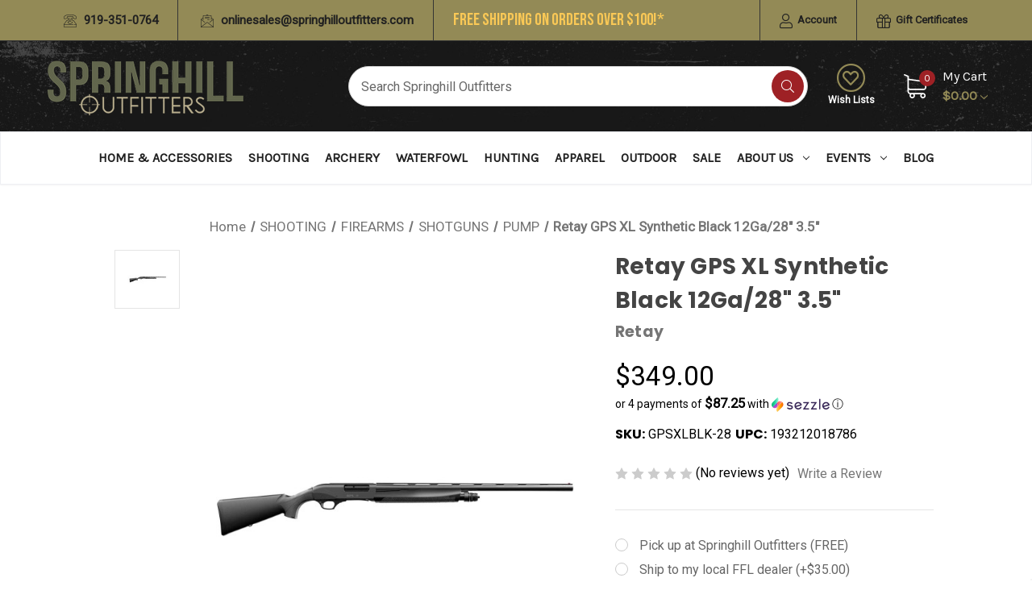

--- FILE ---
content_type: text/html; charset=UTF-8
request_url: https://springhilloutfitters.com/retay-gps-xl-synthetic-black-12ga-28-3-5/
body_size: 25032
content:


<!DOCTYPE html>
<html class="no-js" lang="en">
    <head>
        <title>Retay GPS XL Synthetic Black 12Ga/28&quot; 3.5&quot; - Springhill Outfitters</title>
        <link rel="dns-prefetch preconnect" href="https://cdn11.bigcommerce.com/s-zm4ewfchee" crossorigin><link rel="dns-prefetch preconnect" href="https://fonts.googleapis.com/" crossorigin><link rel="dns-prefetch preconnect" href="https://fonts.gstatic.com/" crossorigin>
        <meta property="product:price:amount" content="349" /><meta property="product:price:currency" content="USD" /><meta property="og:url" content="https://springhilloutfitters.com/retay-gps-xl-synthetic-black-12ga-28-3-5/" /><meta property="og:site_name" content="Springhill Outfitters" /><meta name="keywords" content="Springhill Outfitters"><meta name="description" content="Discover unparalleled reliability with the Retay GPS XL Synthetic Black 12GA for your next turkey hunt     expert reviews and top performance in one."><link rel='canonical' href='https://springhilloutfitters.com/retay-gps-xl-synthetic-black-12ga-28-3-5/' /><meta name='platform' content='bigcommerce.stencil' /><meta property="og:type" content="product" />
<meta property="og:title" content="Retay GPS XL Synthetic Black 12Ga/28&quot; 3.5&quot;" />
<meta property="og:description" content="Discover unparalleled reliability with the Retay GPS XL Synthetic Black 12GA for your next turkey hunt     expert reviews and top performance in one." />
<meta property="og:image" content="https://cdn11.bigcommerce.com/s-zm4ewfchee/products/7854/images/42605/Retay-GPS-XL-Synthetic-Black-12Ga-28-3-5-193212018786_image1__67948.1727107121.386.513.jpg?c=1" />
<meta property="og:availability" content="instock" />
<meta property="pinterest:richpins" content="enabled" />
        
         

        <link href="https://cdn11.bigcommerce.com/s-zm4ewfchee/product_images/SOFavicon2025.png?t=1741922294" rel="shortcut icon">
        <!-- Google Tag Manager -->
<script>(function(w,d,s,l,i){w[l]=w[l]||[];w[l].push({'gtm.start':
new Date().getTime(),event:'gtm.js'});var f=d.getElementsByTagName(s)[0],
j=d.createElement(s),dl=l!='dataLayer'?'&l='+l:'';j.async=true;j.src=
'https://www.googletagmanager.com/gtm.js?id='+i+dl;f.parentNode.insertBefore(j,f);
})(window,document,'script','dataLayer','GTM-NDDFXXP');</script>
<!-- End Google Tag Manager -->
        <meta name="viewport" content="width=device-width, initial-scale=1">
<meta name="google-site-verification" content="8Czxu4dqMX4FiU0ViX5Zf6RYi1vu2qe-r9cP3mwlf0M" />
        <script>
            document.documentElement.className = document.documentElement.className.replace('no-js', 'js');
        </script>

        <script>
    function browserSupportsAllFeatures() {
        return window.Promise
            && window.fetch
            && window.URL
            && window.URLSearchParams
            && window.WeakMap
            // object-fit support
            && ('objectFit' in document.documentElement.style);
    }

    function loadScript(src) {
        var js = document.createElement('script');
        js.src = src;
        js.onerror = function () {
            console.error('Failed to load polyfill script ' + src);
        };
        document.head.appendChild(js);
    }

    if (!browserSupportsAllFeatures()) {
        loadScript('https://cdn11.bigcommerce.com/s-zm4ewfchee/stencil/0370a290-cd8e-013e-1730-4260f45fbcfc/e/c750aae0-cd8e-013e-ea49-7e3da8c058d4/dist/theme-bundle.polyfills.js');
    }
</script>
        <script>window.consentManagerTranslations = `{"locale":"en","locales":{"consent_manager.data_collection_warning":"en","consent_manager.accept_all_cookies":"en","consent_manager.gdpr_settings":"en","consent_manager.data_collection_preferences":"en","consent_manager.use_data_by_cookies":"en","consent_manager.data_categories_table":"en","consent_manager.allow":"en","consent_manager.accept":"en","consent_manager.deny":"en","consent_manager.dismiss":"en","consent_manager.reject_all":"en","consent_manager.category":"en","consent_manager.purpose":"en","consent_manager.functional_category":"en","consent_manager.functional_purpose":"en","consent_manager.analytics_category":"en","consent_manager.analytics_purpose":"en","consent_manager.targeting_category":"en","consent_manager.advertising_category":"en","consent_manager.advertising_purpose":"en","consent_manager.essential_category":"en","consent_manager.esential_purpose":"en","consent_manager.yes":"en","consent_manager.no":"en","consent_manager.not_available":"en","consent_manager.cancel":"en","consent_manager.save":"en","consent_manager.back_to_preferences":"en","consent_manager.close_without_changes":"en","consent_manager.unsaved_changes":"en","consent_manager.by_using":"en","consent_manager.agree_on_data_collection":"en","consent_manager.change_preferences":"en","consent_manager.cancel_dialog_title":"en","consent_manager.privacy_policy":"en","consent_manager.allow_category_tracking":"en","consent_manager.disallow_category_tracking":"en"},"translations":{"consent_manager.data_collection_warning":"We use cookies (and other similar technologies) to collect data to improve your shopping experience.","consent_manager.accept_all_cookies":"Accept All Cookies","consent_manager.gdpr_settings":"Settings","consent_manager.data_collection_preferences":"Website Data Collection Preferences","consent_manager.use_data_by_cookies":" uses data collected by cookies and JavaScript libraries to improve your shopping experience.","consent_manager.data_categories_table":"The table below outlines how we use this data by category. To opt out of a category of data collection, select 'No' and save your preferences.","consent_manager.allow":"Allow","consent_manager.accept":"Accept","consent_manager.deny":"Deny","consent_manager.dismiss":"Dismiss","consent_manager.reject_all":"Reject all","consent_manager.category":"Category","consent_manager.purpose":"Purpose","consent_manager.functional_category":"Functional","consent_manager.functional_purpose":"Enables enhanced functionality, such as videos and live chat. If you do not allow these, then some or all of these functions may not work properly.","consent_manager.analytics_category":"Analytics","consent_manager.analytics_purpose":"Provide statistical information on site usage, e.g., web analytics so we can improve this website over time.","consent_manager.targeting_category":"Targeting","consent_manager.advertising_category":"Advertising","consent_manager.advertising_purpose":"Used to create profiles or personalize content to enhance your shopping experience.","consent_manager.essential_category":"Essential","consent_manager.esential_purpose":"Essential for the site and any requested services to work, but do not perform any additional or secondary function.","consent_manager.yes":"Yes","consent_manager.no":"No","consent_manager.not_available":"N/A","consent_manager.cancel":"Cancel","consent_manager.save":"Save","consent_manager.back_to_preferences":"Back to Preferences","consent_manager.close_without_changes":"You have unsaved changes to your data collection preferences. Are you sure you want to close without saving?","consent_manager.unsaved_changes":"You have unsaved changes","consent_manager.by_using":"By using our website, you're agreeing to our","consent_manager.agree_on_data_collection":"By using our website, you're agreeing to the collection of data as described in our ","consent_manager.change_preferences":"You can change your preferences at any time","consent_manager.cancel_dialog_title":"Are you sure you want to cancel?","consent_manager.privacy_policy":"Privacy Policy","consent_manager.allow_category_tracking":"Allow [CATEGORY_NAME] tracking","consent_manager.disallow_category_tracking":"Disallow [CATEGORY_NAME] tracking"}}`;</script>

        <script>
            window.lazySizesConfig = window.lazySizesConfig || {};
            window.lazySizesConfig.loadMode = 1;
        </script>
        <script async src="https://cdn11.bigcommerce.com/s-zm4ewfchee/stencil/0370a290-cd8e-013e-1730-4260f45fbcfc/e/c750aae0-cd8e-013e-ea49-7e3da8c058d4/dist/theme-bundle.head_async.js"></script>

        <script src="https://ajax.googleapis.com/ajax/libs/webfont/1.6.26/webfont.js"></script>

<script>
    document.addEventListener('DOMContentLoaded', (event) => {
      function capitalizeFirstLetter(string) {
        return string.replace(/\b(\w)/g, s => s.toUpperCase());
      }
    
      function formatAltText(filename) {
        const withoutExtension = filename.split('.')[0];
        const withSpaces = withoutExtension.replace(/[_-]/g, ' ');
        const lettersOnly = withSpaces.replace(/[^a-zA-Z ]/g, "");
        return capitalizeFirstLetter(lettersOnly.toLowerCase());
      }
    
      const images = document.querySelectorAll('img');
    
      images.forEach(image => {
        if (!image.hasAttribute('alt') || image.alt.trim() === '') {
          const src = image.getAttribute('src');
          const filename = src.split('/').pop();
          image.setAttribute('alt', formatAltText(filename));
        }
      });
    });
    
    document.addEventListener('DOMContentLoaded', function() {
    let metaDescription = document.querySelector('meta[name="description"]');
    
    if (!metaDescription) {
        metaDescription = document.createElement('meta');
        metaDescription.name = "description";
        metaDescription.content = "Welcome to Springhill Outfitters - your one-stop shop for hunting gear, firearms, archery supplies, and expert-led safety classes since 2003!";
        document.head.appendChild(metaDescription);
    }
});

</script>

        <script>
            WebFont.load({
                custom: {
                    families: ['Karla', 'Roboto', 'Source Sans Pro']
                },
                classes: false
            });
        </script>

        <link href="https://fonts.googleapis.com/css?family=Montserrat:400%7CKarla:400%7CRoboto:400%7CPoppins:700&display=swap" rel="stylesheet">
        <link data-stencil-stylesheet href="https://cdn11.bigcommerce.com/s-zm4ewfchee/stencil/0370a290-cd8e-013e-1730-4260f45fbcfc/e/c750aae0-cd8e-013e-ea49-7e3da8c058d4/css/theme-03b4e510-cd8e-013e-1730-4260f45fbcfc.css" rel="stylesheet">

        <!-- Start Tracking Code for analytics_googleanalytics4 -->

<script data-cfasync="false" src="https://cdn11.bigcommerce.com/shared/js/google_analytics4_bodl_subscribers-358423becf5d870b8b603a81de597c10f6bc7699.js" integrity="sha256-gtOfJ3Avc1pEE/hx6SKj/96cca7JvfqllWA9FTQJyfI=" crossorigin="anonymous"></script>
<script data-cfasync="false">
  (function () {
    window.dataLayer = window.dataLayer || [];

    function gtag(){
        dataLayer.push(arguments);
    }

    function initGA4(event) {
         function setupGtag() {
            function configureGtag() {
                gtag('js', new Date());
                gtag('set', 'developer_id.dMjk3Nj', true);
                gtag('config', 'G-7GX5LK4XH4');
            }

            var script = document.createElement('script');

            script.src = 'https://www.googletagmanager.com/gtag/js?id=G-7GX5LK4XH4';
            script.async = true;
            script.onload = configureGtag;

            document.head.appendChild(script);
        }

        setupGtag();

        if (typeof subscribeOnBodlEvents === 'function') {
            subscribeOnBodlEvents('G-7GX5LK4XH4', false);
        }

        window.removeEventListener(event.type, initGA4);
    }

    

    var eventName = document.readyState === 'complete' ? 'consentScriptsLoaded' : 'DOMContentLoaded';
    window.addEventListener(eventName, initGA4, false);
  })()
</script>

<!-- End Tracking Code for analytics_googleanalytics4 -->

<!-- Start Tracking Code for analytics_siteverification -->

<meta name="google-site-verification" content="69b3XYc4ps6AL68FdxN4S2u4dKQOqbi69OEiIGtQ4NQ" />

<!-- End Tracking Code for analytics_siteverification -->


<script type="text/javascript" src="https://checkout-sdk.bigcommerce.com/v1/loader.js" defer ></script>
<script src="https://www.google.com/recaptcha/api.js" async defer></script>
<script type="text/javascript">
var BCData = {"product_attributes":{"sku":"GPSXLBLK-28","upc":"193212018786","mpn":null,"gtin":null,"weight":null,"base":true,"image":null,"price":{"without_tax":{"formatted":"$349.00","value":349,"currency":"USD"},"tax_label":"Tax"},"out_of_stock_behavior":"label_option","out_of_stock_message":"Out of stock","available_modifier_values":[1413,1414],"in_stock_attributes":[1413,1414],"stock":null,"instock":true,"stock_message":null,"purchasable":true,"purchasing_message":null,"call_for_price_message":null}};
</script>

<!-- TikTok Pixel Code Start: Initialization Script & Page Event -->
<script>
!function (w, d, t) {
  w.TiktokAnalyticsObject=t;var ttq=w[t]=w[t]||[];ttq.methods=["page","track","identify","instances","debug","on","off","once","ready","alias","group","enableCookie","disableCookie"],ttq.setAndDefer=function(t,e){t[e]=function(){t.push([e].concat(Array.prototype.slice.call(arguments,0)))}};for(var i=0;i<ttq.methods.length;i++)ttq.setAndDefer(ttq,ttq.methods[i]);ttq.instance=function(t){for(var e=ttq._i[t]||[],n=0;n<ttq.methods.length;n++)ttq.setAndDefer(e,ttq.methods[n]);return e},ttq.load=function(e,n){var i="https://analytics.tiktok.com/i18n/pixel/events.js";ttq._i=ttq._i||{},ttq._i[e]=[],ttq._i[e]._u=i,ttq._t=ttq._t||{},ttq._t[e]=+new Date,ttq._o=ttq._o||{},ttq._o[e]=n||{},ttq._partner=ttq._partner||"BigCommerce";var o=document.createElement("script");o.type="text/javascript",o.async=!0,o.src=i+"?sdkid="+e+"&lib="+t;var a=document.getElementsByTagName("script")[0];a.parentNode.insertBefore(o,a)};

  ttq.load('CE9LTFRC77U8BR7BBVO0');
  ttq.page();
}(window, document, 'ttq');

if (typeof BODL === 'undefined') {
  // https://developer.bigcommerce.com/theme-objects/breadcrumbs
  
  // https://developer.bigcommerce.com/theme-objects/brand
  
  // https://developer.bigcommerce.com/theme-objects/category
  
  
  // https://developer.bigcommerce.com/theme-objects/product
  
  
  
  
  
  
  
  // https://developer.bigcommerce.com/theme-objects/products
  
  // https://developer.bigcommerce.com/theme-objects/product_results
  
  // https://developer.bigcommerce.com/theme-objects/order
  
  // https://developer.bigcommerce.com/theme-objects/wishlist
  
  // https://developer.bigcommerce.com/theme-objects/wishlist
  
  // https://developer.bigcommerce.com/theme-objects/cart
  // (Fetching selective cart data to prevent additional payment button object html from causing JS parse error)
  
  
  // https://developer.bigcommerce.com/theme-objects/customer
  var BODL = JSON.parse("{\"breadcrumbs\":[{\"url\":\"https://springhilloutfitters.com/\",\"name\":\"Home\"},{\"url\":\"https://springhilloutfitters.com/shooting/\",\"name\":\"SHOOTING\"},{\"url\":\"https://springhilloutfitters.com/shooting/firearms/\",\"name\":\"FIREARMS\"},{\"url\":\"https://springhilloutfitters.com/shooting/firearms/shotguns/\",\"name\":\"SHOTGUNS\"},{\"url\":\"https://springhilloutfitters.com/shooting/firearms/shotguns/pump/\",\"name\":\"PUMP\"},{\"url\":\"https://springhilloutfitters.com/retay-gps-xl-synthetic-black-12ga-28-3-5/\",\"name\":\"Retay GPS XL Synthetic Black 12Ga/28\\\" 3.5\\\"\"}],\"productId\":7854,\"skuId\":\"GPSXLBLK-28\",\"productTitle\":\"Retay GPS XL Synthetic Black 12Ga/28\\\" 3.5\\\"\",\"productCurrencyWithoutTax\":\"USD\",\"productPriceWithoutTax\":349,\"products\":[],\"phone\":null,\"email\":null}");

  if (BODL.categoryName) {
    BODL.category = {
      name: BODL.categoryName,
      products: BODL.categoryProducts,
    }
  }

  if (BODL.productTitle) {
    BODL.product = {
      id: BODL.productId,
      title: BODL.productTitle,
      price: {
        without_tax: {
          currency: BODL.productCurrency,
          value: BODL.productPrice,
        },
      },
    }
  }
}

BODL.getCartItemContentId = (item) => {
  switch(item.type) {
    case 'GiftCertificate':
      return item.type;
      break;
    default:
      return item.product_id;
  }
}

BODL.getQueryParamValue = function (name) {
  var cleanName = name.replace(/[\[]/, '\[').replace(/[\]]/, '\]');
  var regex = new RegExp('[\?&]' + cleanName + '=([^&#]*)');
  var results = regex.exec(window.location.search);
  return results === null ? '' : decodeURIComponent(results[1].replace(/\+/g, ' '));
}

// Advanced Matching
  var phoneNumber = ''
  var email = ''
  if (BODL.phone) {
    var phoneNumber = BODL.phone;
    if (BODL.phone.indexOf('+') === -1) {
   // No country code, so default to US code
        phoneNumber = `+1${phoneNumber}`;  
    }
  }

  if (BODL.email) {
    var email = BODL.email
  }
  
  ttq.instance('CE9LTFRC77U8BR7BBVO0').identify({
    email: email,
    phone_number: phoneNumber})
</script>
<!-- TikTok Pixel Code End: Initialization Script & Page Event -->

<!-- TikTok Pixel Code Start: View Product Content -->
<script>
if (BODL.product) {
  // Advanced Matching
  var phoneNumber = ''
  var email = ''
  if (BODL.phone) {
    var phoneNumber = BODL.phone;
    if (BODL.phone.indexOf('+') === -1) {
   // No country code, so default to US code
        phoneNumber = `+1${phoneNumber}`;  
    }
  }

  if (BODL.email) {
    var email = BODL.email
  }
  
  ttq.instance('CE9LTFRC77U8BR7BBVO0').identify({
    email: email,
    phone_number: phoneNumber})
  var productPrice = 0
  var productCurrency = ""
  if (BODL.productCurrencyWithoutTax && BODL.productCurrencyWithoutTax !== "") {
    productPrice = BODL.productPriceWithoutTax
    productCurrency = BODL.productCurrencyWithoutTax
  }
  if (BODL.productCurrencyWithTax && BODL.productCurrencyWithTax !== "") {
    productPrice = BODL.productPriceWithTax
    productCurrency = BODL.productCurrencyWithTax
  }
  //default contentId to productId if sku_id is not found on product 
  var contentID = BODL.productId
  if (BODL.skuId && BODL.skuId !== "") {
    contentID = BODL.skuId
  }
  ttq.instance('CE9LTFRC77U8BR7BBVO0').track('ViewContent', {
    content_id: contentID,
    content_category: BODL.breadcrumbs[1] ? BODL.breadcrumbs[1].name : '',
    content_name: BODL.product.title,
    content_type: "product_group",
    currency: productCurrency,
    price: productPrice,
    value: productPrice,
  });
}
</script>
<!-- TikTok Pixel Code End: View Product Content -->

<!-- TikTok Pixel Code Start: View Category Content -->
<script>
if (BODL.category) {
  // Advanced Matching
  var phoneNumber = ''
  var email = ''
  if (BODL.phone) {
    var phoneNumber = BODL.phone;
    if (BODL.phone.indexOf('+') === -1) {
    // No country code, so default to US code
        phoneNumber = `+1${phoneNumber}`;  
    }
  }
    
  if (BODL.email) {
    var email = BODL.email
  }
  
  ttq.instance('CE9LTFRC77U8BR7BBVO0').identify({
    email: email,
    phone_number: phoneNumber})
  ttq.instance('CE9LTFRC77U8BR7BBVO0').track('ViewContent', {
    contents: BODL.category.products.map((p) => ({
      content_id: p.id,
      content_category: BODL.category.name,
      content_name: p.name,
      content_type: "product_group"
    }))
  });
}
</script>
<!-- TikTok Pixel Code End: View Category Content -->

<!-- TikTok Pixel Code Start: Add to Wishlist -->
<script>
// This only sends one wishlist product: the one that was just added based on the 'added_product_id' param in the url
if (BODL.wishlist) {
  var productPrice = 0
  var productCurrency = ""
  if (BODL.productCurrencyWithoutTax && BODL.productCurrencyWithoutTax !== "") {
    productPrice = BODL.productPriceWithoutTax
    productCurrency = BODL.productCurrencyWithoutTax
  }
  if (BODL.productCurrencyWithTax && BODL.productCurrencyWithTax !== "") {
    productPrice = BODL.productPriceWithTax
    productCurrency = BODL.productCurrencyWithTax
  }

  var addedWishlistItem = BODL.wishlist.items.filter((i) => i.product_id === parseInt(BODL.getQueryParamValue('added_product_id'))).map((p) => ({
    var contentId = p.product_id
    if (p.sku && p.sku !== "") {
        contentId = p.sku
    }
    content_id: contentId,
    // Commenting out as category data doesn't exist on wishlist items
    // content_category: p.does_not_exist, 
    content_name: p.name,
    content_type: "product_group",
    currency: productCurrency,
    price: productPrice,
    value: productPrice,
  }));
  
  // Advanced Matching
  var phoneNumber = ''
  var email = ''
  if (BODL.phone) {
    var phoneNumber = BODL.phone;
    if (BODL.phone.indexOf('+') === -1) {
   // No country code, so default to US code
        phoneNumber = `+1${phoneNumber}`;  
    }
  }

  if (BODL.email) {
    var email = BODL.email
  }
  
  ttq.instance('CE9LTFRC77U8BR7BBVO0').identify({
    email: email,
    phone_number: phoneNumber})
  
  ttq.instance('CE9LTFRC77U8BR7BBVO0').track('AddToWishlist', addedWishlistItem[0]);
}
</script>
<!-- TikTok Pixel Code End: Add to Wishlist -->

<!-- TikTok Pixel Code Start: Subscribe to Newsletter -->
<script>
if (window.location.pathname.indexOf('/subscribe.php') === 0 && BODL.getQueryParamValue('result') === 'success') {
  // Advanced Matching
  var phoneNumber = ''
  var email = ''
  if (BODL.phone) {
    var phoneNumber = BODL.phone;
    if (BODL.phone.indexOf('+') === -1) {
   // No country code, so default to US code
        phoneNumber = `+1${phoneNumber}`;  
    }
  }

  if (BODL.email) {
    var email = BODL.email
  }
  
  ttq.instance('CE9LTFRC77U8BR7BBVO0').identify({
    email: email,
    phone_number: phoneNumber})

  ttq.instance('CE9LTFRC77U8BR7BBVO0').track('Subscribe');
}
</script>
<!-- TikTok Pixel Code End: Subscribe to Newsletter -->

<!-- TikTok Pixel Code Start: Search -->
<script>
if (BODL.search) {
  // Advanced Matching
  var phoneNumber = ''
  var email = ''
  if (BODL.phone) {
    var phoneNumber = BODL.phone;
    if (BODL.phone.indexOf('+') === -1) {
   // No country code, so default to US code
        phoneNumber = `+1${phoneNumber}`;  
    }
  }

  if (BODL.email) {
    var email = BODL.email
  }
  
  ttq.instance('CE9LTFRC77U8BR7BBVO0').identify({
    email: email,
    phone_number: phoneNumber})
  var productPrice = 0
  var productCurrency = ""
  if (BODL.productCurrencyWithoutTax && BODL.productCurrencyWithoutTax !== "") {
    productPrice = BODL.productPriceWithoutTax
    productCurrency = BODL.productCurrencyWithoutTax
  }
  if (BODL.productCurrencyWithTax && BODL.productCurrencyWithTax !== "") {
    productPrice = BODL.productPriceWithTax
    productCurrency = BODL.productCurrencyWithTax
  }

  ttq.instance('CE9LTFRC77U8BR7BBVO0').track('Search', {
    query: BODL.getQueryParamValue('search_query'),
    contents: BODL.search.products.map((p) => ({
      var contentId = p.id
      if (p.sku && p.sku !== "") {
        contentId = p.sku
      }
      content_id: contentId,
      // Products can be in multiple categories.
      // Commenting out as this might distort category reports if only the first one is used.
      // content_category: p.category[0], 
      content_name: p.name,
      content_type: "product_group",
      currency: productCurrency,
      price: productPrice,
      value: productPrice,
    }))
  });
}
</script>
<!-- TikTok Pixel Code End: Search -->

<!-- TikTok Pixel Code Start: Registration -->
<script>
if (window.location.pathname.indexOf('/login.php') === 0 && BODL.getQueryParamValue('action') === 'account_created') {
  // Advanced Matching
  var phoneNumber = ''
  var email = ''
  if (BODL.phone) {
    var phoneNumber = BODL.phone;
    if (BODL.phone.indexOf('+') === -1) {
   // No country code, so default to US code
        phoneNumber = `+1${phoneNumber}`;  
    }
  }

  if (BODL.email) {
    var email = BODL.email
  }
  
  ttq.instance('CE9LTFRC77U8BR7BBVO0').identify({
    email: email,
    phone_number: phoneNumber})
  
  ttq.instance('CE9LTFRC77U8BR7BBVO0').track('Registration');
}
</script>
<!-- TikTok Pixel Code End: Registration -->
<script type="text/javascript">
    (function(c,l,a,r,i,t,y){
        c[a]=c[a]||function(){(c[a].q=c[a].q||[]).push(arguments)};
        t=l.createElement(r);t.async=1;t.src="https://www.clarity.ms/tag/"+i;
        y=l.getElementsByTagName(r)[0];y.parentNode.insertBefore(t,y);
    })(window, document, "clarity", "script", "rcj1ugb5ld");
</script><!-- Google tag (gtag.js)-->
<script async src="https://www.googletagmanager.com/gtag/js?id=AW-969055742"></script>
<script>
  window.dataLayer = window.dataLayer || [];
  function gtag(){dataLayer.push(arguments);}
  gtag('js', new Date());

  gtag('config', 'AW-969055742');
</script>
 <script data-cfasync="false" src="https://microapps.bigcommerce.com/bodl-events/1.9.4/index.js" integrity="sha256-Y0tDj1qsyiKBRibKllwV0ZJ1aFlGYaHHGl/oUFoXJ7Y=" nonce="" crossorigin="anonymous"></script>
 <script data-cfasync="false" nonce="">

 (function() {
    function decodeBase64(base64) {
       const text = atob(base64);
       const length = text.length;
       const bytes = new Uint8Array(length);
       for (let i = 0; i < length; i++) {
          bytes[i] = text.charCodeAt(i);
       }
       const decoder = new TextDecoder();
       return decoder.decode(bytes);
    }
    window.bodl = JSON.parse(decodeBase64("[base64]"));
 })()

 </script>

<script nonce="">
(function () {
    var xmlHttp = new XMLHttpRequest();

    xmlHttp.open('POST', 'https://bes.gcp.data.bigcommerce.com/nobot');
    xmlHttp.setRequestHeader('Content-Type', 'application/json');
    xmlHttp.send('{"store_id":"1001911018","timezone_offset":"-4.0","timestamp":"2026-01-17T02:57:23.05073900Z","visit_id":"74fa2c15-ac9a-4acf-a71f-ebe93ad71159","channel_id":1}');
})();
</script>

    </head>
    <body class="type-product">
<!-- Google Tag Manager (noscript) -->
<noscript><iframe src="https://www.googletagmanager.com/ns.html?id=GTM-NDDFXXP"
height="0" width="0" style="display:none;visibility:hidden"></iframe></noscript>
<!-- End Google Tag Manager (noscript) -->
        <div id="main-content" class="main-wrapper csmenu-open-wrapper">
            <svg data-src="https://cdn11.bigcommerce.com/s-zm4ewfchee/stencil/0370a290-cd8e-013e-1730-4260f45fbcfc/e/c750aae0-cd8e-013e-ea49-7e3da8c058d4/img/icon-sprite.svg" class="icons-svg-sprite"></svg>

        <a href="#main-content" class="skip-to-main-link">Skip to main content</a>
<header class="site-header">
    <section class="top-bar">
        <div class="container">
    <div class="row top-bar-inner">
        <div class="col-lg-auto d-none d-lg-block">
            <ul class="top-contact-info">
                <li>
                    <a href="tel:919-351-0764">
                        <span class="icon">
                            <svg><use xlink:href="#icon-telephone" /></svg> 
                        </span> 
                        919-351-0764
                    </a>
                </li>
                <li>
                    <a href="mailto:onlinesales@springhilloutfitters.com">
                        <span class="icon">
                            <svg><use xlink:href="#icon-email" /></svg> 
                        </span> 
                        onlinesales@springhilloutfitters.com
                    </a>
                </li>
                <li class="freeshipping">
                <a href="https://springhilloutfitters.com/shipping-returns/" style="font-size: 21px !important; color: #f9c856; display:inherit !important; padding:0 !important; font-weight:300 !important;">Free Shipping on Orders Over $100!*</a> <span id="exclusions-apply" style="font-family: Montserrat,Arial,Helvetica,sans-serif;font-weight: 700;line-height: 1.5;color: #212121;font-size: 13px;margin-left: 10px;text-transform: none;"></span>
                    <!--<a href="https://springhilloutfitters.com/springhill-seasonings-enc-blend/" style="font-size: 21px !important; color: #ffffff; display:inherit !important; padding:0 !important; font-weight: 300">Free Bottle of Springhill Seasoning with Orders $100+</a>-->
                </li>
            </ul>
        </div>
        <div class="col-auto ml-auto navUser text-right">
            <ul class="navUser-section top-bar-menu">
                <li>
                    <a class="navUser-item--compare" href="/compare" data-compare-nav>Compare <span class="countPill countPill--positive"></span></a>
                </li>
                    <li class="menu-item-dropdown">
                        <a href="javascript:void(0)"><i class="fal fa-user"></i> Account</a>
                        <ul class="menu-dropdown-list account-dropdown">
                                <li>
                                    <a href="/login.php">Sign in</a>
                                </li>
                                    <li class="signup">
                                        <a href="/login.php?action=create_account">Register</a>
                                    </li>
                        </ul>
                    </li>
                    <li>
                        <a href="/giftcertificates.php"><i class="fal fa-gift"></i> Gift Certificates</a>
                    </li>
            </ul>
            
            <div class="top-currency-selector">
                            </div>
        </div>
    </div>
</div><!--container-->
    </section>
    <section class="logo-bar">
        <div class="container">
        <div class="row align-items-center">
            <div class="col-md-3 col-lg-3">
                    <div class="site-logo header-logo--left">
                        <a href="https://springhilloutfitters.com/" class="header-logo__link" data-header-logo-link>
            <div class="header-logo-image-container">
                <img class="header-logo-image" src="https://cdn11.bigcommerce.com/s-zm4ewfchee/images/stencil/250x86/spinghill-outfitters-logo-300_1724857223__22548.original.png" alt="Springhill Outfitters" title="Springhill Outfitters">
            </div>
</a>
                    </div>
            </div>
            <div class="col-md-6 ml-auto">
                <div class="header-search">
    <div class="container">
    <form class="form" action="/search.php">
        <div class="search-input-field">
            <input class="search_" name="search_query_adv" data-search-quick type="search" autocomplete="off" onfocus="this.placeholder=''" onblur="this.placeholder='Search Springhill Outfitters'" placeholder="Search Springhill Outfitters">
            <button  class="button button--primary" name="go" value="Search">
                <i class="fal fa-search"></i>
            </button>
        </div>
    </form>
    </div>
</div>
            </div>
            <div class="col-auto p-0">
                <ul class="logobar-nav">
                    <li>
                        <a href="/wishlist.php">
                            <i class="fal fa-heart-circle"></i>
                            Wish Lists
                        </a>
                    </li>
                </ul>
            </div>
                    <div class="col-auto">
                        <div class="cart-section">
                            <div class="cart-items">
                                <span class="cart-quantity cart-items-count">0</span>
                                <span class="icon">
                                    <svg><use xlink:href="#icon-shopping-cart" /></svg> 
                                </span>
                            </div>
                            <div class="cart-subtotal">
                                <a
                                    class="view-cart"
                                    data-cart-preview
                                    data-dropdown="cart-preview-dropdown"
                                    href="/cart.php" aria-label="Cart with 0 items">
                                   <span>My Cart</span><br><span class="ct-price">$0.00</span> <i class="icon" aria-hidden="true"><svg><use xlink:href="#icon-chevron-down" /></svg></i>
                                </a>
                                <div class="dropdown-menu" id="cart-preview-dropdown" data-dropdown-content aria-hidden="true"></div>
                            </div>
                        </div>
                    </div>
        </div><!--row-->
        <section class="quickSearchResults quick-search" data-bind="html: results"></section>
</div><!--container-->
    </section>
    <section class="mob-header">
          <div class="row align-items-center p-relative z-99">
    <div class="col-3">
        <a href="#main-content" class="mobileMenu-toggle" data-mobile-menu-toggle="menu">
            <span class="icon">
                <svg><use xlink:href="#icon-menu-search" /></svg>
            </span>
        </a>
    </div>
    <div class="col-6 p-0">
            <a href="https://springhilloutfitters.com/" class="header-logo__link" data-header-logo-link>
            <div class="header-logo-image-container">
                <img class="header-logo-image" src="https://cdn11.bigcommerce.com/s-zm4ewfchee/images/stencil/250x86/spinghill-outfitters-logo-300_1724857223__22548.original.png" alt="Springhill Outfitters" title="Springhill Outfitters">
            </div>
</a>
    </div>
    <div class="col-3 text-right mobile-cart-btn">
        <a href="/cart.php">
            <span class="navUser-item-cartLabel">
                <span class="icon">
                    <svg><use xlink:href="#icon-shopping-cart" /></svg>
                </span>
            </span><span class="countPill cart-quantity">0</span>
        </a>
                    <!-- <div class="dropdown-menu" id="cart-preview-dropdown" data-dropdown-content aria-hidden="true"></div> -->
        
    </div>
</div>
<div class="cs-navbar nav-bar">
    <div class="navPages-container" id="menu" data-menu>
        <nav class="navPages">
    <div class="navPages-quickSearch">
        <div class="container">
    <form class="form" onsubmit="return false" data-url="/search.php" data-quick-search-form>
        <fieldset class="form-fieldset">
            <div class="form-field">
                <label class="is-srOnly" for="nav-menu-quick-search">Search</label>
                <input class="form-input"
                       data-search-quick
                       name="nav-menu-quick-search"
                       id="nav-menu-quick-search"
                       data-error-message="Search field cannot be empty."
                       placeholder="Search the store"
                       autocomplete="off"
                >
            </div>
        </fieldset>
    </form>
    <section class="quickSearchResults" data-bind="html: results"></section>
    <p role="status"
       aria-live="polite"
       class="aria-description--hidden"
       data-search-aria-message-predefined-text="product results for"
    ></p>
</div>
    </div>
    <ul class="navPages-list">
            <li class="navPages-item">
                <a class="navPages-action"
   href="https://springhilloutfitters.com/home-accessories/"
   aria-label="HOME &amp; ACCESSORIES"
>
    HOME &amp; ACCESSORIES
</a>
            </li>
            <li class="navPages-item">
                <a class="navPages-action"
   href="https://springhilloutfitters.com/shooting/"
   aria-label="SHOOTING"
>
    SHOOTING
</a>
            </li>
            <li class="navPages-item">
                <a class="navPages-action"
   href="https://springhilloutfitters.com/archery/"
   aria-label="ARCHERY"
>
    ARCHERY
</a>
            </li>
            <li class="navPages-item">
                <a class="navPages-action"
   href="https://springhilloutfitters.com/waterfowl/"
   aria-label="WATERFOWL"
>
    WATERFOWL
</a>
            </li>
            <li class="navPages-item">
                <a class="navPages-action"
   href="https://springhilloutfitters.com/hunting/"
   aria-label="HUNTING"
>
    HUNTING
</a>
            </li>
            <li class="navPages-item">
                <a class="navPages-action"
   href="https://springhilloutfitters.com/apparel/"
   aria-label="APPAREL"
>
    APPAREL
</a>
            </li>
            <li class="navPages-item">
                <a class="navPages-action"
   href="https://springhilloutfitters.com/outdoor/"
   aria-label="OUTDOOR"
>
    OUTDOOR
</a>
            </li>
            <li class="navPages-item">
                <a class="navPages-action"
   href="https://springhilloutfitters.com/sale/"
   aria-label="SALE"
>
    SALE
</a>
            </li>
                 <li class="navPages-item navPages-item-page">
                     <a class="navPages-action"
                        href="https://springhilloutfitters.com/about-us/"
                        aria-label="About Us"
                     >
                         About Us
                     </a>
                 </li>
                 <li class="navPages-item navPages-item-page">
                     <a class="navPages-action"
                        href="https://springhilloutfitters.com/events/"
                        aria-label="Events"
                     >
                         Events
                     </a>
                 </li>
                 <li class="navPages-item navPages-item-page">
                     <a class="navPages-action"
                        href="https://springhilloutfitters.com/blog/"
                        aria-label="Blog"
                     >
                         Blog
                     </a>
                 </li>
    </ul>
    <ul class="navPages-list navPages-list--user">
        
            <li class="navPages-item">
                <a class="navPages-action"
                   href="/giftcertificates.php"
                   aria-label="Gift Certificates"
                >
                    Gift Certificates
                </a>
            </li>
    </ul>
    <div class="navPages-quickSearch">
        <div class="mobile-call-us">
            <a href="tel:919-351-0764">Call Us</a>
        </div>
            <div class="mobile-my-account">
                <a href="/login.php">Sign in / Register</a>
            </div>
    </div>
</nav>
    </div>
</div>
    </section>
    <div class="cs-navbar nav-bar main-nav-bar mob-hide">
            <div class="container">
    <div class="row">
        <div class="col-lg-12 navPages-container">
            <nav class="navPages nav-deep-3">
                <ul class="navPages-list">
                        <li class="navPages-item">
                            
<a class="navPages-action" href="https://springhilloutfitters.com/home-accessories/">HOME &amp; ACCESSORIES</a>
                        </li>
                        <li class="navPages-item">
                            
<a class="navPages-action" href="https://springhilloutfitters.com/shooting/">SHOOTING</a>
                        </li>
                        <li class="navPages-item">
                            
<a class="navPages-action" href="https://springhilloutfitters.com/archery/">ARCHERY</a>
                        </li>
                        <li class="navPages-item">
                            
<a class="navPages-action" href="https://springhilloutfitters.com/waterfowl/">WATERFOWL</a>
                        </li>
                        <li class="navPages-item">
                            
<a class="navPages-action" href="https://springhilloutfitters.com/hunting/">HUNTING</a>
                        </li>
                        <li class="navPages-item">
                            
<a class="navPages-action" href="https://springhilloutfitters.com/apparel/">APPAREL</a>
                        </li>
                        <li class="navPages-item">
                            
<a class="navPages-action" href="https://springhilloutfitters.com/outdoor/">OUTDOOR</a>
                        </li>
                        <li class="navPages-item">
                            
<a class="navPages-action" href="https://springhilloutfitters.com/sale/">SALE</a>
                        </li>
                             <li class="navPages-item navPages-item-page">
                                <a class="navPages-action has-subMenu" href="https://springhilloutfitters.com/about-us/">About Us <i class="icon navPages-action-moreIcon" aria-hidden="true"><svg><use xlink:href="#icon-chevron-down" /></svg></i></a>
                                <div class="navPage-subMenu" id="navPages-index0" aria-hidden="true" tabindex="-1">
                                    <ul class="navPage-subMenu-list">
                                        <li class="navPage-subMenu-item">
                                            <a class="navPage-subMenu-action navPages-action" href="https://springhilloutfitters.com/employment/">Employment</a>
                                        </li>
                                        <li class="navPage-subMenu-item">
                                            <a class="navPage-subMenu-action navPages-action" href="https://springhilloutfitters.com/contact-us/">Contact Us</a>
                                        </li>
                                        <li class="navPage-subMenu-item">
                                            <a class="navPage-subMenu-action navPages-action" href="https://springhilloutfitters.com/general-firearm-ffl-transfer/">General Firearm Info &amp;  FFL Transfer</a>
                                        </li>
                                        <li class="navPage-subMenu-item">
                                            <a class="navPage-subMenu-action navPages-action" href="https://springhilloutfitters.com/rebates/">Claim Your Rebate</a>
                                        </li>
                                        <li class="navPage-subMenu-item">
                                            <a class="navPage-subMenu-action navPages-action" href="https://springhilloutfitters.com/connect/">Connect With Springhill</a>
                                        </li>
                                        <li class="navPage-subMenu-item">
                                            <a class="navPage-subMenu-action navPages-action" href="https://springhilloutfitters.com/services/">Services</a>
                                        </li>
                                        <li class="navPage-subMenu-item">
                                            <a class="navPage-subMenu-action navPages-action" href="https://springhilloutfitters.com/shipping-returns/">Shipping &amp; Returns</a>
                                        </li>
                                        <li class="navPage-subMenu-item">
                                            <a class="navPage-subMenu-action navPages-action" href="https://springhilloutfitters.com/privacy-policy/">Privacy Policy</a>
                                        </li>
                                        <li class="navPage-subMenu-item">
                                            <a class="navPage-subMenu-action navPages-action" href="https://springhilloutfitters.com/ambassador-team/">Ambassador Team</a>
                                        </li>
                                    </ul>
                                </div>
                             </li>
                             <li class="navPages-item navPages-item-page">
                                <a class="navPages-action has-subMenu" href="https://springhilloutfitters.com/events/">Events <i class="icon navPages-action-moreIcon" aria-hidden="true"><svg><use xlink:href="#icon-chevron-down" /></svg></i></a>
                                <div class="navPage-subMenu" id="navPages-index1" aria-hidden="true" tabindex="-1">
                                    <ul class="navPage-subMenu-list">
                                        <li class="navPage-subMenu-item">
                                            <a class="navPage-subMenu-action navPages-action" href="https://springhilloutfitters.com/2026-johnston-county-nwtf-banquet">2026 Johnston County NWTF Banquet</a>
                                        </li>
                                        <li class="navPage-subMenu-item">
                                            <a class="navPage-subMenu-action navPages-action" href="https://springhilloutfitters.com/coyote-challenge/">Coyote Challenge</a>
                                        </li>
                                        <li class="navPage-subMenu-item">
                                            <a class="navPage-subMenu-action navPages-action" href="https://springhilloutfitters.com/2026-springhill-outfitters-junior-turkey-takedown-1/">2026 Springhill Outfitters&#x27; Junior Turkey Takedown</a>
                                        </li>
                                        <li class="navPage-subMenu-item">
                                            <a class="navPage-subMenu-action navPages-action" href="https://springhilloutfitters.com/southern-outdoor-classic/">Southern Outdoor Classic</a>
                                        </li>
                                    </ul>
                                </div>
                             </li>
                             <li class="navPages-item navPages-item-page">
                                    <a class="navPages-action" href="https://springhilloutfitters.com/blog/">Blog</a>
                             </li>
                </ul>
            </nav>
        </div>
    </div>
</div>
    </div>
</header>
<div data-content-region="header_bottom--global"><div data-layout-id="d9984986-3911-4623-8455-29baad9a98ed">       <div data-sub-layout-container="74bd51d0-1a0b-49aa-980f-283ef80b2dd4" data-layout-name="Layout">
    <style data-container-styling="74bd51d0-1a0b-49aa-980f-283ef80b2dd4">
        [data-sub-layout-container="74bd51d0-1a0b-49aa-980f-283ef80b2dd4"] {
            box-sizing: border-box;
            display: flex;
            flex-wrap: wrap;
            z-index: 0;
            position: relative;
            height: ;
            padding-top: 0px;
            padding-right: 0px;
            padding-bottom: 0px;
            padding-left: 0px;
            margin-top: 0px;
            margin-right: 0px;
            margin-bottom: 0px;
            margin-left: 0px;
            border-width: 0px;
            border-style: solid;
            border-color: #333333;
        }

        [data-sub-layout-container="74bd51d0-1a0b-49aa-980f-283ef80b2dd4"]:after {
            display: block;
            position: absolute;
            top: 0;
            left: 0;
            bottom: 0;
            right: 0;
            background-size: cover;
            z-index: auto;
        }
    </style>

    <div data-sub-layout="8370f6b6-a5a5-481f-8767-5edd5638beef">
        <style data-column-styling="8370f6b6-a5a5-481f-8767-5edd5638beef">
            [data-sub-layout="8370f6b6-a5a5-481f-8767-5edd5638beef"] {
                display: flex;
                flex-direction: column;
                box-sizing: border-box;
                flex-basis: 100%;
                max-width: 100%;
                z-index: 0;
                position: relative;
                height: ;
                background-color: rgba(158, 33, 37, 1);
                padding-top: 0px;
                padding-right: 0px;
                padding-bottom: 0px;
                padding-left: 0px;
                margin-top: 0px;
                margin-right: 0px;
                margin-bottom: 0px;
                margin-left: 0px;
                border-width: 0px;
                border-style: solid;
                border-color: #333333;
                justify-content: center;
            }
            [data-sub-layout="8370f6b6-a5a5-481f-8767-5edd5638beef"]:after {
                display: block;
                position: absolute;
                top: 0;
                left: 0;
                bottom: 0;
                right: 0;
                background-size: cover;
                z-index: -1;
                content: '';
            }
            @media only screen and (max-width: 700px) {
                [data-sub-layout="8370f6b6-a5a5-481f-8767-5edd5638beef"] {
                    flex-basis: 100%;
                    max-width: 100%;
                }
            }
        </style>
        <div data-widget-id="b27f0fb1-002e-4d7c-bd4b-1b4cba6bbbce" data-placement-id="ad995434-1b32-4c62-b890-4240d0dfd0b9" data-placement-status="ACTIVE"><div class="special-banner">
<!-- DONT EDIT ABOVE THIS LINE -->
</div>

<style>
.special-banner {
  text-align:center;
  display:none /*Set to block to show*/;
}
  
.special-banner button {
  background: rgba(255,255,255,0);
  color: white;
  font-family: inherit;
  font-weight: 700;
  letter-spacing: 1px;
  width: 100%;
  padding: 16px 0px;
  transition: 0.2s;
  font-size: 18px;
}
  
  
.special-banner button:hover {
  background: rgba(255,255,255,0.1);
}
  
.special-banner h3 {
  color: white;
  margin: 0px;
  padding: 0px;
}
  
@media (max-width: 800px) {
  .special-banner h3 {
    font-size: 28px;
  }
}
</style>

</div>
    </div>
</div>

       <div data-sub-layout-container="b9e49cd0-5925-477d-9169-5cf618bd00ce" data-layout-name="Layout">
    <style data-container-styling="b9e49cd0-5925-477d-9169-5cf618bd00ce">
        [data-sub-layout-container="b9e49cd0-5925-477d-9169-5cf618bd00ce"] {
            box-sizing: border-box;
            display: flex;
            flex-wrap: wrap;
            z-index: 0;
            position: relative;
            height: ;
            padding-top: 0px;
            padding-right: 0px;
            padding-bottom: 0px;
            padding-left: 0px;
            margin-top: 0px;
            margin-right: 0px;
            margin-bottom: 0px;
            margin-left: 0px;
            border-width: 0px;
            border-style: solid;
            border-color: #333333;
        }

        [data-sub-layout-container="b9e49cd0-5925-477d-9169-5cf618bd00ce"]:after {
            display: block;
            position: absolute;
            top: 0;
            left: 0;
            bottom: 0;
            right: 0;
            background-size: cover;
            z-index: auto;
        }
    </style>

    <div data-sub-layout="cf06caa7-9ed3-47e3-8e43-5ac933094484">
        <style data-column-styling="cf06caa7-9ed3-47e3-8e43-5ac933094484">
            [data-sub-layout="cf06caa7-9ed3-47e3-8e43-5ac933094484"] {
                display: flex;
                flex-direction: column;
                box-sizing: border-box;
                flex-basis: 100%;
                max-width: 100%;
                z-index: 0;
                position: relative;
                height: ;
                padding-top: 0px;
                padding-right: 10.5px;
                padding-bottom: 0px;
                padding-left: 10.5px;
                margin-top: 0px;
                margin-right: 0px;
                margin-bottom: 0px;
                margin-left: 0px;
                border-width: 0px;
                border-style: solid;
                border-color: #333333;
                justify-content: center;
            }
            [data-sub-layout="cf06caa7-9ed3-47e3-8e43-5ac933094484"]:after {
                display: block;
                position: absolute;
                top: 0;
                left: 0;
                bottom: 0;
                right: 0;
                background-size: cover;
                z-index: auto;
            }
            @media only screen and (max-width: 700px) {
                [data-sub-layout="cf06caa7-9ed3-47e3-8e43-5ac933094484"] {
                    flex-basis: 100%;
                    max-width: 100%;
                }
            }
        </style>
        <div data-widget-id="742a61c9-20af-4936-8428-de0c1e72bcad" data-placement-id="da537b1f-919b-4e4d-9aaf-3b142f7cfc24" data-placement-status="ACTIVE"><!-- Elfsight Announcement Bar | Untitled Announcement Bar -->
<script src="https://static.elfsight.com/platform/platform.js" async=""></script>
<div class="elfsight-app-503a56b4-f3aa-486a-9d9f-8fd1a5922322" data-elfsight-app-lazy=""></div>
</div>
    </div>
</div>

       <div data-sub-layout-container="dae6218f-dc2e-414b-b0ef-4ebd25cb4a28" data-layout-name="Layout">
    <style data-container-styling="dae6218f-dc2e-414b-b0ef-4ebd25cb4a28">
        [data-sub-layout-container="dae6218f-dc2e-414b-b0ef-4ebd25cb4a28"] {
            box-sizing: border-box;
            display: flex;
            flex-wrap: wrap;
            z-index: 0;
            position: relative;
            height: ;
            padding-top: 0px;
            padding-right: 0px;
            padding-bottom: 0px;
            padding-left: 0px;
            margin-top: 0px;
            margin-right: 0px;
            margin-bottom: 0px;
            margin-left: 0px;
            border-width: 0px;
            border-style: solid;
            border-color: #333333;
        }

        [data-sub-layout-container="dae6218f-dc2e-414b-b0ef-4ebd25cb4a28"]:after {
            display: block;
            position: absolute;
            top: 0;
            left: 0;
            bottom: 0;
            right: 0;
            background-size: cover;
            z-index: auto;
        }
    </style>

    <div data-sub-layout="c8c94326-5a2f-4d4f-8f22-8fbc9876f1dc">
        <style data-column-styling="c8c94326-5a2f-4d4f-8f22-8fbc9876f1dc">
            [data-sub-layout="c8c94326-5a2f-4d4f-8f22-8fbc9876f1dc"] {
                display: flex;
                flex-direction: column;
                box-sizing: border-box;
                flex-basis: 100%;
                max-width: 100%;
                z-index: 0;
                position: relative;
                height: ;
                padding-top: 0px;
                padding-right: 10.5px;
                padding-bottom: 0px;
                padding-left: 10.5px;
                margin-top: 0px;
                margin-right: 0px;
                margin-bottom: 0px;
                margin-left: 0px;
                border-width: 0px;
                border-style: solid;
                border-color: #333333;
                justify-content: center;
            }
            [data-sub-layout="c8c94326-5a2f-4d4f-8f22-8fbc9876f1dc"]:after {
                display: block;
                position: absolute;
                top: 0;
                left: 0;
                bottom: 0;
                right: 0;
                background-size: cover;
                z-index: auto;
            }
            @media only screen and (max-width: 700px) {
                [data-sub-layout="c8c94326-5a2f-4d4f-8f22-8fbc9876f1dc"] {
                    flex-basis: 100%;
                    max-width: 100%;
                }
            }
        </style>
    </div>
</div>

</div></div>
<div data-content-region="header_bottom"></div>
        <div class="body" data-currency-code="USD">
     
	<div class="site-content container container-lg">
			
    <nav aria-label="Breadcrumb">
    <ol class="breadcrumbs" itemscope itemtype="https://schema.org/BreadcrumbList">
                <li class="breadcrumb " itemprop="itemListElement" itemscope itemtype="https://schema.org/ListItem">
                    <a class="breadcrumb-label"
                       itemprop="item"
                       href="https://springhilloutfitters.com/"
                       
                    >
                        <span itemprop="name">Home</span>
                    </a>
                    <meta itemprop="position" content="1" />
                </li>
                <li class="breadcrumb " itemprop="itemListElement" itemscope itemtype="https://schema.org/ListItem">
                    <a class="breadcrumb-label"
                       itemprop="item"
                       href="https://springhilloutfitters.com/shooting/"
                       
                    >
                        <span itemprop="name">SHOOTING</span>
                    </a>
                    <meta itemprop="position" content="2" />
                </li>
                <li class="breadcrumb " itemprop="itemListElement" itemscope itemtype="https://schema.org/ListItem">
                    <a class="breadcrumb-label"
                       itemprop="item"
                       href="https://springhilloutfitters.com/shooting/firearms/"
                       
                    >
                        <span itemprop="name">FIREARMS</span>
                    </a>
                    <meta itemprop="position" content="3" />
                </li>
                <li class="breadcrumb " itemprop="itemListElement" itemscope itemtype="https://schema.org/ListItem">
                    <a class="breadcrumb-label"
                       itemprop="item"
                       href="https://springhilloutfitters.com/shooting/firearms/shotguns/"
                       
                    >
                        <span itemprop="name">SHOTGUNS</span>
                    </a>
                    <meta itemprop="position" content="4" />
                </li>
                <li class="breadcrumb " itemprop="itemListElement" itemscope itemtype="https://schema.org/ListItem">
                    <a class="breadcrumb-label"
                       itemprop="item"
                       href="https://springhilloutfitters.com/shooting/firearms/shotguns/pump/"
                       
                    >
                        <span itemprop="name">PUMP</span>
                    </a>
                    <meta itemprop="position" content="5" />
                </li>
                <li class="breadcrumb is-active" itemprop="itemListElement" itemscope itemtype="https://schema.org/ListItem">
                    <a class="breadcrumb-label"
                       itemprop="item"
                       href="https://springhilloutfitters.com/retay-gps-xl-synthetic-black-12ga-28-3-5/"
                       aria-current="page"
                    >
                        <span itemprop="name">Retay GPS XL Synthetic Black 12Ga/28&quot; 3.5&quot;</span>
                    </a>
                    <meta itemprop="position" content="6" />
                </li>
    </ol>
</nav>

        <div itemscope itemtype="https://schema.org/Product">
                <div class="productView" >

    <section class="productView-images" data-image-gallery>
        <figure class="productView-image"
                data-image-gallery-main
                data-zoom-image="https://cdn11.bigcommerce.com/s-zm4ewfchee/images/stencil/1280x1280/products/7854/42605/Retay-GPS-XL-Synthetic-Black-12Ga-28-3-5-193212018786_image1__67948.1727107121.jpg?c=1"
                >
            <div class="productView-img-container">
                    <a href="https://cdn11.bigcommerce.com/s-zm4ewfchee/images/stencil/1280x1280/products/7854/42605/Retay-GPS-XL-Synthetic-Black-12Ga-28-3-5-193212018786_image1__67948.1727107121.jpg?c=1"
                        target="_blank" itemprop="image">
                <img src="https://cdn11.bigcommerce.com/s-zm4ewfchee/images/stencil/500x659/products/7854/42605/Retay-GPS-XL-Synthetic-Black-12Ga-28-3-5-193212018786_image1__67948.1727107121.jpg?c=1" alt="Retay GPS XL Synthetic Black 12Ga/28&quot; 3.5&quot; - 193212018786" title="Retay GPS XL Synthetic Black 12Ga/28&quot; 3.5&quot; - 193212018786" data-sizes="auto"
    srcset="https://cdn11.bigcommerce.com/s-zm4ewfchee/images/stencil/80w/products/7854/42605/Retay-GPS-XL-Synthetic-Black-12Ga-28-3-5-193212018786_image1__67948.1727107121.jpg?c=1"
data-srcset="https://cdn11.bigcommerce.com/s-zm4ewfchee/images/stencil/80w/products/7854/42605/Retay-GPS-XL-Synthetic-Black-12Ga-28-3-5-193212018786_image1__67948.1727107121.jpg?c=1 80w, https://cdn11.bigcommerce.com/s-zm4ewfchee/images/stencil/160w/products/7854/42605/Retay-GPS-XL-Synthetic-Black-12Ga-28-3-5-193212018786_image1__67948.1727107121.jpg?c=1 160w, https://cdn11.bigcommerce.com/s-zm4ewfchee/images/stencil/320w/products/7854/42605/Retay-GPS-XL-Synthetic-Black-12Ga-28-3-5-193212018786_image1__67948.1727107121.jpg?c=1 320w, https://cdn11.bigcommerce.com/s-zm4ewfchee/images/stencil/640w/products/7854/42605/Retay-GPS-XL-Synthetic-Black-12Ga-28-3-5-193212018786_image1__67948.1727107121.jpg?c=1 640w, https://cdn11.bigcommerce.com/s-zm4ewfchee/images/stencil/960w/products/7854/42605/Retay-GPS-XL-Synthetic-Black-12Ga-28-3-5-193212018786_image1__67948.1727107121.jpg?c=1 960w, https://cdn11.bigcommerce.com/s-zm4ewfchee/images/stencil/1280w/products/7854/42605/Retay-GPS-XL-Synthetic-Black-12Ga-28-3-5-193212018786_image1__67948.1727107121.jpg?c=1 1280w, https://cdn11.bigcommerce.com/s-zm4ewfchee/images/stencil/1920w/products/7854/42605/Retay-GPS-XL-Synthetic-Black-12Ga-28-3-5-193212018786_image1__67948.1727107121.jpg?c=1 1920w, https://cdn11.bigcommerce.com/s-zm4ewfchee/images/stencil/2560w/products/7854/42605/Retay-GPS-XL-Synthetic-Black-12Ga-28-3-5-193212018786_image1__67948.1727107121.jpg?c=1 2560w"

class="lazyload productView-image--default"

data-main-image />
                    </a>
            </div>
        </figure>
        <ul class="productView-thumbnails">
                <li class="productView-thumbnail">
                    <a
                        class="productView-thumbnail-link"
                        href="https://cdn11.bigcommerce.com/s-zm4ewfchee/images/stencil/1280x1280/products/7854/42605/Retay-GPS-XL-Synthetic-Black-12Ga-28-3-5-193212018786_image1__67948.1727107121.jpg?c=1"
                        data-image-gallery-item
                        data-image-gallery-new-image-url="https://cdn11.bigcommerce.com/s-zm4ewfchee/images/stencil/500x659/products/7854/42605/Retay-GPS-XL-Synthetic-Black-12Ga-28-3-5-193212018786_image1__67948.1727107121.jpg?c=1"
                        data-image-gallery-new-image-srcset="https://cdn11.bigcommerce.com/s-zm4ewfchee/images/stencil/80w/products/7854/42605/Retay-GPS-XL-Synthetic-Black-12Ga-28-3-5-193212018786_image1__67948.1727107121.jpg?c=1 80w, https://cdn11.bigcommerce.com/s-zm4ewfchee/images/stencil/160w/products/7854/42605/Retay-GPS-XL-Synthetic-Black-12Ga-28-3-5-193212018786_image1__67948.1727107121.jpg?c=1 160w, https://cdn11.bigcommerce.com/s-zm4ewfchee/images/stencil/320w/products/7854/42605/Retay-GPS-XL-Synthetic-Black-12Ga-28-3-5-193212018786_image1__67948.1727107121.jpg?c=1 320w, https://cdn11.bigcommerce.com/s-zm4ewfchee/images/stencil/640w/products/7854/42605/Retay-GPS-XL-Synthetic-Black-12Ga-28-3-5-193212018786_image1__67948.1727107121.jpg?c=1 640w, https://cdn11.bigcommerce.com/s-zm4ewfchee/images/stencil/960w/products/7854/42605/Retay-GPS-XL-Synthetic-Black-12Ga-28-3-5-193212018786_image1__67948.1727107121.jpg?c=1 960w, https://cdn11.bigcommerce.com/s-zm4ewfchee/images/stencil/1280w/products/7854/42605/Retay-GPS-XL-Synthetic-Black-12Ga-28-3-5-193212018786_image1__67948.1727107121.jpg?c=1 1280w, https://cdn11.bigcommerce.com/s-zm4ewfchee/images/stencil/1920w/products/7854/42605/Retay-GPS-XL-Synthetic-Black-12Ga-28-3-5-193212018786_image1__67948.1727107121.jpg?c=1 1920w, https://cdn11.bigcommerce.com/s-zm4ewfchee/images/stencil/2560w/products/7854/42605/Retay-GPS-XL-Synthetic-Black-12Ga-28-3-5-193212018786_image1__67948.1727107121.jpg?c=1 2560w"
                        data-image-gallery-zoom-image-url="https://cdn11.bigcommerce.com/s-zm4ewfchee/images/stencil/1280x1280/products/7854/42605/Retay-GPS-XL-Synthetic-Black-12Ga-28-3-5-193212018786_image1__67948.1727107121.jpg?c=1"
                    >
                    <img src="https://cdn11.bigcommerce.com/s-zm4ewfchee/images/stencil/50x50/products/7854/42605/Retay-GPS-XL-Synthetic-Black-12Ga-28-3-5-193212018786_image1__67948.1727107121.jpg?c=1" alt="Retay GPS XL Synthetic Black 12Ga/28&quot; 3.5&quot; - 193212018786" title="Retay GPS XL Synthetic Black 12Ga/28&quot; 3.5&quot; - 193212018786" data-sizes="auto"
    srcset="https://cdn11.bigcommerce.com/s-zm4ewfchee/images/stencil/80w/products/7854/42605/Retay-GPS-XL-Synthetic-Black-12Ga-28-3-5-193212018786_image1__67948.1727107121.jpg?c=1"
data-srcset="https://cdn11.bigcommerce.com/s-zm4ewfchee/images/stencil/80w/products/7854/42605/Retay-GPS-XL-Synthetic-Black-12Ga-28-3-5-193212018786_image1__67948.1727107121.jpg?c=1 80w, https://cdn11.bigcommerce.com/s-zm4ewfchee/images/stencil/160w/products/7854/42605/Retay-GPS-XL-Synthetic-Black-12Ga-28-3-5-193212018786_image1__67948.1727107121.jpg?c=1 160w, https://cdn11.bigcommerce.com/s-zm4ewfchee/images/stencil/320w/products/7854/42605/Retay-GPS-XL-Synthetic-Black-12Ga-28-3-5-193212018786_image1__67948.1727107121.jpg?c=1 320w, https://cdn11.bigcommerce.com/s-zm4ewfchee/images/stencil/640w/products/7854/42605/Retay-GPS-XL-Synthetic-Black-12Ga-28-3-5-193212018786_image1__67948.1727107121.jpg?c=1 640w, https://cdn11.bigcommerce.com/s-zm4ewfchee/images/stencil/960w/products/7854/42605/Retay-GPS-XL-Synthetic-Black-12Ga-28-3-5-193212018786_image1__67948.1727107121.jpg?c=1 960w, https://cdn11.bigcommerce.com/s-zm4ewfchee/images/stencil/1280w/products/7854/42605/Retay-GPS-XL-Synthetic-Black-12Ga-28-3-5-193212018786_image1__67948.1727107121.jpg?c=1 1280w, https://cdn11.bigcommerce.com/s-zm4ewfchee/images/stencil/1920w/products/7854/42605/Retay-GPS-XL-Synthetic-Black-12Ga-28-3-5-193212018786_image1__67948.1727107121.jpg?c=1 1920w, https://cdn11.bigcommerce.com/s-zm4ewfchee/images/stencil/2560w/products/7854/42605/Retay-GPS-XL-Synthetic-Black-12Ga-28-3-5-193212018786_image1__67948.1727107121.jpg?c=1 2560w"

class="lazyload"

 />
                    </a>
                </li>
        </ul>
    </section>

    <section class="productView-details product-data">
        <div class="productView-product">
            <h1 class="productView-title" itemprop="name">Retay GPS XL Synthetic Black 12Ga/28&quot; 3.5&quot;</h1>
                <h2 class="productView-brand" itemprop="brand" itemscope itemtype="https://schema.org/Brand">
                    <a href="https://springhilloutfitters.com/retay/" itemprop="url"><span itemprop="name">Retay</span></a>
                </h2>
            <div class="productView-price">
                    
        <div class="price-section price-section--withoutTax rrp-price--withoutTax" style="display: none;">
            <span data-page-builder-key="pdp-retail-price-label" data-default-translation="MSRP:">
                MSRP:
            </span>
            <span data-product-rrp-price-without-tax class="price price--rrp">
                
            </span>
        </div>
        <div class="price-section price-section--withoutTax non-sale-price--withoutTax" style="display: none;">
            <span data-page-builder-key="pdp-non-sale-price-label" data-default-translation="Was:">
                Was:
            </span>
            <span data-product-non-sale-price-without-tax class="price price--non-sale">
                
            </span>
        </div>
        <div class="price-section price-section--withoutTax" itemprop="offers" itemscope itemtype="https://schema.org/Offer">
            <span class="price-label" >
                
            </span>
            <span class="price-now-label"
                  style="display: none;"
                  data-page-builder-key="pdp-sale-price-label"
                  data-default-translation="Now:"
            >
                Now:
            </span>
            <span data-product-price-without-tax class="price price--withoutTax">$349.00</span>
                <meta itemprop="availability" itemtype="https://schema.org/ItemAvailability"
                    content="https://schema.org/InStock">
                <meta itemprop="itemCondition" itemtype="https://schema.org/OfferItemCondition" content="https://schema.org/Condition">
                <meta itemprop="priceCurrency" content="USD">
                <meta itemprop="url" content="https://springhilloutfitters.com/retay-gps-xl-synthetic-black-12ga-28-3-5/">
                <div itemprop="priceSpecification" itemscope itemtype="https://schema.org/PriceSpecification">
                    <meta itemprop="price" content="349">
                    <meta itemprop="priceCurrency" content="USD">
                    <meta itemprop="valueAddedTaxIncluded" content="false">
                </div>
        </div>
         <div class="price-section price-section--saving price" style="display: none;">
                <span class="price">(You save</span>
                <span data-product-price-saved class="price price--saving">
                    
                </span>
                <span class="price">)</span>
         </div>
            </div>
            <div data-content-region="product_below_price"></div>
            <dl class="productView-info-sku">
                <dt class="productView-info-name sku-label">SKU:</dt>
                <dd class="productView-info-value" data-product-sku itemprop="sku">GPSXLBLK-28</dd>
                <dt class="productView-info-name upc-label">UPC:</dt>
                <dd class="productView-info-value" data-product-upc>193212018786</dd>
                    
                    
            </dl>
            <div class="productView-rating">
                        <span role="img"
      aria-label="Product rating is 0 of 5"
>
            <span class="icon icon--ratingEmpty">
                <svg>
                    <use xlink:href="#icon-star" />
                </svg>
            </span>
            <span class="icon icon--ratingEmpty">
                <svg>
                    <use xlink:href="#icon-star" />
                </svg>
            </span>
            <span class="icon icon--ratingEmpty">
                <svg>
                    <use xlink:href="#icon-star" />
                </svg>
            </span>
            <span class="icon icon--ratingEmpty">
                <svg>
                    <use xlink:href="#icon-star" />
                </svg>
            </span>
            <span class="icon icon--ratingEmpty">
                <svg>
                    <use xlink:href="#icon-star" />
                </svg>
            </span>
</span>
                        <span>(No reviews yet)</span>
                    <a href="https://springhilloutfitters.com/retay-gps-xl-synthetic-black-12ga-28-3-5/"
                       class="productView-reviewLink productView-reviewLink--new"
                       data-reveal-id="modal-review-form"
                       role="button"
                    >
                       Write a Review
                    </a>
                    <div id="modal-review-form" class="modal" data-reveal>
    
    
    
    
    <div class="modal-header">
        <h2 class="modal-header-title">Write a Review</h2>
        <button class="modal-close"
        type="button"
        title="Close"
        
>
    <span class="aria-description--hidden">Close</span>
    <span aria-hidden="true">&#215;</span>
</button>
    </div>
    <div class="modal-body">
        <div class="writeReview-productDetails">
            <div class="writeReview-productImage-container">
                <img src="https://cdn11.bigcommerce.com/s-zm4ewfchee/images/stencil/500x659/products/7854/42605/Retay-GPS-XL-Synthetic-Black-12Ga-28-3-5-193212018786_image1__67948.1727107121.jpg?c=1" alt="Retay GPS XL Synthetic Black 12Ga/28&quot; 3.5&quot; - 193212018786" title="Retay GPS XL Synthetic Black 12Ga/28&quot; 3.5&quot; - 193212018786" data-sizes="auto"
    srcset="https://cdn11.bigcommerce.com/s-zm4ewfchee/images/stencil/80w/products/7854/42605/Retay-GPS-XL-Synthetic-Black-12Ga-28-3-5-193212018786_image1__67948.1727107121.jpg?c=1"
data-srcset="https://cdn11.bigcommerce.com/s-zm4ewfchee/images/stencil/80w/products/7854/42605/Retay-GPS-XL-Synthetic-Black-12Ga-28-3-5-193212018786_image1__67948.1727107121.jpg?c=1 80w, https://cdn11.bigcommerce.com/s-zm4ewfchee/images/stencil/160w/products/7854/42605/Retay-GPS-XL-Synthetic-Black-12Ga-28-3-5-193212018786_image1__67948.1727107121.jpg?c=1 160w, https://cdn11.bigcommerce.com/s-zm4ewfchee/images/stencil/320w/products/7854/42605/Retay-GPS-XL-Synthetic-Black-12Ga-28-3-5-193212018786_image1__67948.1727107121.jpg?c=1 320w, https://cdn11.bigcommerce.com/s-zm4ewfchee/images/stencil/640w/products/7854/42605/Retay-GPS-XL-Synthetic-Black-12Ga-28-3-5-193212018786_image1__67948.1727107121.jpg?c=1 640w, https://cdn11.bigcommerce.com/s-zm4ewfchee/images/stencil/960w/products/7854/42605/Retay-GPS-XL-Synthetic-Black-12Ga-28-3-5-193212018786_image1__67948.1727107121.jpg?c=1 960w, https://cdn11.bigcommerce.com/s-zm4ewfchee/images/stencil/1280w/products/7854/42605/Retay-GPS-XL-Synthetic-Black-12Ga-28-3-5-193212018786_image1__67948.1727107121.jpg?c=1 1280w, https://cdn11.bigcommerce.com/s-zm4ewfchee/images/stencil/1920w/products/7854/42605/Retay-GPS-XL-Synthetic-Black-12Ga-28-3-5-193212018786_image1__67948.1727107121.jpg?c=1 1920w, https://cdn11.bigcommerce.com/s-zm4ewfchee/images/stencil/2560w/products/7854/42605/Retay-GPS-XL-Synthetic-Black-12Ga-28-3-5-193212018786_image1__67948.1727107121.jpg?c=1 2560w"

class="lazyload"

 />
            </div>
            <h6 class="product-brand">Retay</h6>
            <h5 class="product-title">Retay GPS XL Synthetic Black 12Ga/28&quot; 3.5&quot;</h5>
        </div>
        <form class="form writeReview-form" action="/postreview.php" method="post">
            <fieldset class="form-fieldset">
                <div class="form-field">
                    <label class="form-label" for="rating-rate">Rating
                        <small>Required</small>
                    </label>
                    <!-- Stars -->
                    <!-- TODO: Review Stars need to be componentised, both for display and input -->
                    <select id="rating-rate" class="form-select" name="revrating" data-input aria-required="true">
                        <option value="">Select Rating</option>
                                <option value="1">1 star (worst)</option>
                                <option value="2">2 stars</option>
                                <option value="3">3 stars (average)</option>
                                <option value="4">4 stars</option>
                                <option value="5">5 stars (best)</option>
                    </select>
                </div>

                <!-- Name -->
                    <div class="form-field" id="revfromname" data-validation="" >
    <label class="form-label" for="revfromname_input">Name
        <small>Required</small>
    </label>
    <input type="text"
           name="revfromname"
           id="revfromname_input"
           class="form-input"
           data-label="Name"
           data-input
           aria-required="true"
           
           
           
           
    >
</div>


                <!-- Review Subject -->
                <div class="form-field" id="revtitle" data-validation="" >
    <label class="form-label" for="revtitle_input">Review Subject
        <small>Required</small>
    </label>
    <input type="text"
           name="revtitle"
           id="revtitle_input"
           class="form-input"
           data-label="Review Subject"
           data-input
           aria-required="true"
           
           
           
           
    >
</div>

                <!-- Comments -->
                <div class="form-field" id="revtext" data-validation="">
    <label class="form-label" for="revtext_input">Comments
            <small>Required</small>
    </label>
    <textarea name="revtext"
              id="revtext_input"
              data-label="Comments"
              rows=""
              aria-required="true"
              data-input
              class="form-input"
              
    >
        
    </textarea>
</div>

                <div class="g-recaptcha" data-sitekey="6LcjX0sbAAAAACp92-MNpx66FT4pbIWh-FTDmkkz"></div><br/>

                <div class="form-field">
                    <input type="submit" class="button button--primary"
                           value="Submit Review">
                </div>
                <input type="hidden" name="product_id" value="7854">
                <input type="hidden" name="action" value="post_review">
                
            </fieldset>
        </form>
    </div>
</div>
            </div>
            

        </div>
    </section>

    <section class="productView-details product-options">
        <div class="productView-options">
            <form class="form" method="post" action="https://springhilloutfitters.com/cart.php" enctype="multipart/form-data"
                  data-cart-item-add>
                <input type="hidden" name="action" value="add">
                <input type="hidden" name="product_id" value="7854"/>
                <div data-product-option-change style="display:none;">
                    
                        <div class="form-field" data-product-attribute="textarea">
    <label class="form-label form-label--alternate form-label--inlineSmall" for="attribute_textarea_6958">
        FFL:

        <small>
    Optional
</small>
    </label>

    <textarea class="form-input" id="attribute_textarea_6958" name="attribute[6958]"  ></textarea>
</div>

                        <div class="form-field" data-product-attribute="set-radio" role="radiogroup" aria-labelledby="radio-group-label-6957">
    <label class="form-label form-label--alternate form-label--inlineSmall" id="radio-group-label-6957">
        Pick Up Options:

        <small>
    (Required)
</small>
    </label>


        <input
            class="form-radio"
            type="radio"
            id="attribute_radio_6957_1413"
            name="attribute[6957]"
            value="1413"
            required>
        <label data-product-attribute-value="1413" class="form-label" for="attribute_radio_6957_1413">Pick up at Springhill Outfitters (FREE)</label>
        <input
            class="form-radio"
            type="radio"
            id="attribute_radio_6957_1414"
            name="attribute[6957]"
            value="1414"
            required>
        <label data-product-attribute-value="1414" class="form-label" for="attribute_radio_6957_1414">Ship to my local FFL dealer (+$35.00)</label>
</div>

                </div>
                <div class="form-field form-field--stock u-hiddenVisually">
                    <label class="form-label form-label--alternate">
                        Current Stock:
                        <span data-product-stock></span>
                    </label>
                </div>
                <div id="add-to-cart-wrapper" class="add-to-cart-wrapper" >
        
        <div class="form-field form-field--increments">
            <label class="form-label form-label--alternate"
                   for="qty[]">Quantity:</label>
                <div class="form-increment" data-quantity-change>
                    <button class="button button--icon" data-action="dec">
                        <span class="is-srOnly">Decrease Quantity of undefined</span>
                        <i class="icon" aria-hidden="true">
                            <svg>
                                <use xlink:href="#icon-keyboard-arrow-down"/>
                            </svg>
                        </i>
                    </button>
                    <input class="form-input form-input--incrementTotal"
                           id="qty[]"
                           name="qty[]"
                           type="tel"
                           value="1"
                           data-quantity-min="0"
                           data-quantity-max="0"
                           min="1"
                           pattern="[0-9]*"
                           aria-live="polite">
                    <button class="button button--icon" data-action="inc">
                        <span class="is-srOnly">Increase Quantity of undefined</span>
                        <i class="icon" aria-hidden="true">
                            <svg>
                                <use xlink:href="#icon-keyboard-arrow-up"/>
                            </svg>
                        </i>
                    </button>
                </div>
        </div>

    <div class="alertBox productAttributes-message" style="display:none">
        <div class="alertBox-column alertBox-icon">
            <icon glyph="ic-success" class="icon" aria-hidden="true"><svg xmlns="http://www.w3.org/2000/svg" width="24" height="24" viewBox="0 0 24 24"><path d="M12 2C6.48 2 2 6.48 2 12s4.48 10 10 10 10-4.48 10-10S17.52 2 12 2zm1 15h-2v-2h2v2zm0-4h-2V7h2v6z"></path></svg></icon>
        </div>
        <p class="alertBox-column alertBox-message"></p>
    </div>
        <div class="form-action">
            <input
                    id="form-action-addToCart"
                    data-wait-message="Adding to cart…"
                    class="button button--primary atc-button"
                    type="submit"
                    value="Add to Cart"
            >
            <span class="product-status-message aria-description--hidden">Adding to cart… The item has been added</span>
        </div>
</div>
            </form>

        </div>
        <form action="/wishlist.php?action=add&amp;product_id=7854" class="form form-wishlist form-action" data-wishlist-add method="post">
    <a aria-controls="wishlist-dropdown"
       aria-expanded="false"
       class="button dropdown-menu-button"
       data-dropdown="wishlist-dropdown"
       href="#"
    >
        <span>Add to Wish List</span>
        <i aria-hidden="true" class="icon">
            <svg>
                <use xlink:href="#icon-chevron-down" />
            </svg>
        </i>
    </a>
    <ul aria-hidden="true" class="dropdown-menu" data-dropdown-content id="wishlist-dropdown">
        <li>
            <input class="button" type="submit" value="Add to My Wish List">
        </li>
        <li>
            <a data-wishlist class="button" href="/wishlist.php?action=addwishlist&product_id=7854">Create New Wish List</a>
        </li>
    </ul>
</form>
            
    
    <div>
        <ul class="socialLinks">
                <li class="socialLinks-item socialLinks-item--facebook">
                    <a class="socialLinks__link icon icon--facebook"
                       title="Facebook"
                       href="https://facebook.com/sharer/sharer.php?u=undefined"
                       target="_blank"
                       rel="noopener"
                       
                    >
                        <span class="aria-description--hidden">Facebook</span>
                        <svg>
                            <use xlink:href="#icon-facebook"/>
                        </svg>
                    </a>
                </li>
                <li class="socialLinks-item socialLinks-item--email">
                    <a class="socialLinks__link icon icon--email"
                       title="Email"
                       href="mailto:?subject=Retay%20GPS%20XL%20Synthetic%20Black%2012Ga%2F28%22%203.5%22%20-%20Springhill%20Outfitters&amp;body=undefined"
                       target="_self"
                       rel="noopener"
                       
                    >
                        <span class="aria-description--hidden">Email</span>
                        <svg>
                            <use xlink:href="#icon-envelope"/>
                        </svg>
                    </a>
                </li>
                <li class="socialLinks-item socialLinks-item--print">
                    <a class="socialLinks__link icon icon--print"
                       title="Print"
                       onclick="window.print();return false;"
                       
                    >
                        <span class="aria-description--hidden">Print</span>
                        <svg>
                            <use xlink:href="#icon-print"/>
                        </svg>
                    </a>
                </li>
                <li class="socialLinks-item socialLinks-item--twitter">
                    <a class="socialLinks__link icon icon--twitter"
                       href="https://twitter.com/intent/tweet/?text=Retay%20GPS%20XL%20Synthetic%20Black%2012Ga%2F28%22%203.5%22%20-%20Springhill%20Outfitters&amp;url=undefined"
                       target="_blank"
                       rel="noopener"
                       title="Twitter"
                       
                    >
                        <span class="aria-description--hidden">Twitter</span>
                        <!--<svg>
                            <use xlink:href="#icon-twitter"/>
                        </svg>-->
                        <svg style="height: 17px;" viewBox="0 0 24 24" aria-label="X" role="img"><g><path d="M18.244 2.25h3.308l-7.227 8.26 8.502 11.24H16.17l-5.214-6.817L4.99 21.75H1.68l7.73-8.835L1.254 2.25H8.08l4.713 6.231zm-1.161 17.52h1.833L7.084 4.126H5.117z" fill="white"></path></g></svg>
                    </a>
                </li>
                <li class="socialLinks-item socialLinks-item--pinterest">
                    <a class="socialLinks__link icon icon--pinterest"
                       title="Pinterest"
                       href="https://pinterest.com/pin/create/button/?url=undefined&amp;description=Retay%20GPS%20XL%20Synthetic%20Black%2012Ga%2F28%22%203.5%22%20-%20Springhill%20Outfitters"
                       target="_blank"
                       rel="noopener"
                       
                    >
                        <span class="aria-description--hidden">Pinterest</span>
                        <svg>
                            <use xlink:href="#icon-pinterest"/>
                        </svg>
                    </a>
                                    </li>
        </ul>
    </div>
        <dl class="productView-info">

                <div class="productView-info-bulkPricing">
                                    </div>
<!-- Commented out by Dan Lauer of StorePorter 8/4/2023 to hide custom fields on product pages
                    <dt class="productView-info-name">CALIBER/GAUGE:</dt>
                    <dd class="productView-info-value">12 GAUGE</dd>
                    <dt class="productView-info-name">BARREL LENGTH:</dt>
                    <dd class="productView-info-value">28"</dd>
                    <dt class="productView-info-name">_Facebook:</dt>
                    <dd class="productView-info-value">No</dd>
-->
        </dl>
    </section>

    <article class="productView-description" itemprop="description">
            <ul class="tabs" data-tab>
        <li class="tab is-active">
            <a class="tab-title" href="#tab-description">Description</a>
        </li>
</ul>
<div class="tabs-contents">
        <div class="tab-content is-active" id="tab-description">
            <div>The Retay GPS XL Synthetic Black 12GA 28" 3.5" is a reliable shotgun for turkey hunting. This 12 gauge pump shotgun combines precision with durability, making it a top choice for hunters. The Retay GPS XL review highlights its smooth action and ease of use, which is echoed by many firearm reviews. With the Retay 12 gauge pump, you get a firearm that's built to last and perform. The Retay GPS XL turkey model is specifically designed to give hunters an edge in the field. As you consider your options, the Retay pump shotguns stand out for their quality and effectiveness. Choose the Retay GPS for a hunting experience that's both successful and enjoyable.</div><br /><p>The GPS series (Geometric Pump System) pump shotgun is an icon in the making. The GPS-XL is chambered in 12ga 3.5&quot;. The GPS-XL offer rock-solid performance and durability from Retay's exclusive floating-forearm technology, a dual slide rail, dual latch action that allows for ultra-fast cycling for quick follow-up shots when you need them. The GPS line offers first-in-its-class features like, fully drilled barrels with elongated forcing cones for improved pattern density, interchangeable chokes, dovetail optics mount, and Retay's 5-year Limited Warranty. C-M-F choke tubes are included.</p><p>Additional information<br />Gauge <br />12 GA</p><p>Safety <br />Cross Bolt Push Button Intercepter</p><p>Action <br />Extra Short 3.5&quot; Pump Travel With Geometric Glide System</p><p>Choke <br />Interchangable MaraPro Chokes C-M-F</p><p>Rib <br />Flat Hunting Style 8mm</p><p>Recoil Pad <br />Sculpted Microcell Polyurethane</p><p>LOP <br />14.37&quot;</p><p>Drop at Heel <br />2.16&quot;  .04&quot; adjustable to 1.77&quot;-1.96&quot;-2.36&quot;</p><p>Drop at Comb <br />1.45&quot;  .04&quot;</p><p>Weight <br />7lbs 4oz</p><p>Chamber <br />2-3/4'' to 3-1/2''</p><p>Sight <br />Single Bead TruGlo Fiber optic (Red)</p><p>Trigger <br />Automatic Anti-Repeat System</p><p>Stock <br />Adjustable Shim Set with Integrated Sling Swivel Mount</p><p>Stock Finish <br />Molded Matte Black ABS</p><p>Receiver Lower <br />Single Piece Aluminum</p><p>Receiver Lower Finish <br />Soft Touch Matte Anodized Finish</p><p>Receiver Upper <br />na</p><p>Trigger Housing <br />2 Pin Removable</p><p>Forcing Cone <br />MaraBarrel 12g Optimized Lengthened Forcing Cone</p><p>Barrel <br />Drilled Bohler Steel / Chrome Lined</p><p>Barrel Finish <br />Matte Black Chrome</p><p>Minimum Load <br />N/A</p><p>Shotgun <br />12ga, 3.5&quot; Chamber - 28&quot; Barrel</p>

        </div>
       <div class="tab-content" id="tab-reviews">
                  </div>
</div>
    </article>
</div>

<div id="previewModal" class="modal modal--large" data-reveal>
    <button class="modal-close"
        type="button"
        title="Close"
        
>
    <span class="aria-description--hidden">Close</span>
    <span aria-hidden="true">&#215;</span>
</button>
    <div class="modal-content"></div>
    <div class="loadingOverlay"></div>
</div>

<!-- Global site tag (gtag.js) - Google Ads Tag Created By FeedArmy V2.01 for product page -->
<script async src="https://www.googletagmanager.com/gtag/js?id=AW-768860011"></script>
<script>
  window.dataLayer = window.dataLayer || [];
  function gtag(){dataLayer.push(arguments);}
  gtag('js', new Date());
  gtag('config', 'AW-768860011');
</script>
<script>
  gtag('event', 'view_item', {
    'send_to': 'AW-768860011',
    'value': '349',
    'items': [{
      'id': '7854',
      'google_business_vertical': 'retail'
    }]
  });
</script>

        <div data-content-region="product_below_content"></div>


            <div class="productView-tabs">
                <ul class="tabs" data-tab role="tablist">
</ul>

<div class="tabs-contents">

</div>
            </div>
            
            <!-- FFL Product Feature -->
            <div class="fflDealerSearch">
    <div>
        <span><em class="required">*</em> FFL Dealer Name:</span>
        <input type="text" id="FFLdealerName" class="FFLdealerInfo FFLreq">
    </div>
    <div>
        <span><em class="required">*</em> FFL Dealer Phone:</span>
        <input type="tel" id="FFLdealerPhone" class="FFLdealerInfo FFLreq halfWidth">
    </div>
    <div>
        <span>FFL Dealer Email:</span>
        <input type="text" id="FFLdealerEmail" class="FFLdealerInfo">
    </div>
    <div><span><em class="required">*</em> Address 1:</span>
        <input type="text" id="FFLaddress1" class="FFLdealerInfo FFLreq">
    </div>
    <div>
        <span>Address 2:</span>
        <input type="text" id="FFLaddress2" class="FFLdealerInfo halfWidth">
    </div>
    <div>
        <span><em class="required">*</em> City:</span>
        <input type="text" id="FFLcity" class="FFLdealerInfo halfWidth FFLreq">
    </div>
    <div>
        <span><em class="required">*</em> State:</span>
        <select id="FFLstate" class="FFLdealerInfo FFLreq halfWidth">
            <option value="">-- Choose One --</option>
            <option value="AL">Alabama</option>
            <option value="AK">Alaska</option><option value="AZ">Arizona</option>
            <option value="AR">Arkansas</option>
            <option value="CA">California</option>
            <option value="CO">Colorado</option>
            <option value="CT">Connecticut</option>
            <option value="DE">Delaware</option>
            <option value="DC">District Of Columbia</option>
            <option value="FL">Florida</option>
            <option value="GA">Georgia</option>
            <option value="HI">Hawaii</option>
            <option value="ID">Idaho</option>
            <option value="IL">Illinois</option>
            <option value="IN">Indiana</option>
            <option value="IA">Iowa</option>
            <option value="KS">Kansas</option>
            <option value="KY">Kentucky</option>
            <option value="LA">Louisiana</option>
            <option value="ME">Maine</option>
            <option value="MD">Maryland</option>
            <option value="MA">Massachusetts</option>
            <option value="MI">Michigan</option>
            <option value="MN">Minnesota</option>
            <option value="MS">Mississippi</option>
            <option value="MO">Missouri</option>
            <option value="MT">Montana</option>
            <option value="NE">Nebraska</option>
            <option value="NV">Nevada</option>
            <option value="NH">New Hampshire</option>
            <option value="NJ">New Jersey</option>
            <option value="NM">New Mexico</option>
            <option value="NY">New York</option>
            <option value="NC">North Carolina</option>
            <option value="ND">North Dakota</option>
            <option value="OH">Ohio</option>
            <option value="OK">Oklahoma</option>
            <option value="OR">Oregon</option>
            <option value="PA">Pennsylvania</option>
            <option value="RI">Rhode Island</option>
            <option value="SC">South Carolina</option>
            <option value="SD">South Dakota</option>
            <option value="TN">Tennessee</option>
            <option value="TX">Texas</option>
            <option value="UT">Utah</option>
            <option value="VT">Vermont</option>
            <option value="VA">Virginia</option>
            <option value="WA">Washington</option>
            <option value="WV">West Virginia</option>
            <option value="WI">Wisconsin</option>
            <option value="WY">Wyoming</option>
        </select>
    </div>
    <div>
        <span><em class="required">*</em> ZIP:</span>
        <input type="text" id="FFLzip" class="FFLdealerInfo FFLreq thirdWidth">
    </div>
</div>
        </div>

	</div>
    <div id="modal" class="modal" data-reveal data-prevent-quick-search-close>
    <button class="modal-close"
        type="button"
        title="Close"
        
>
    <span class="aria-description--hidden">Close</span>
    <span aria-hidden="true">&#215;</span>
</button>
    <div class="modal-content"></div>
    <div class="loadingOverlay"></div>
</div>
    <div id="alert-modal" class="modal modal--alert modal--small" data-reveal data-prevent-quick-search-close>
    <div class="swal2-icon swal2-error swal2-icon-show"><span class="swal2-x-mark"><span class="swal2-x-mark-line-left"></span><span class="swal2-x-mark-line-right"></span></span></div>

    <div class="modal-content"></div>

    <div class="button-container"><button type="button" class="confirm button" data-reveal-close>OK</button></div>
</div>
</div>
        <footer class="site-footer">
        <section class="footer-newsletter">
        <div class="container">
            <div class="row align-items-center">
    <div class="col-12 col-lg-auto sf-title">
        <h4>Subscribe to our newsletter</h4>
        <p>Be the first to know about sales and new products</p>
    </div>
    <div class="col-12 col-lg">
        <div class="klaviyo-form-TsfZe6"></div>
<!--<form class="form" action="/subscribe.php" method="post">
    <fieldset class="form-fieldset">
        <input type="hidden" name="action" value="subscribe">
        <input type="hidden" name="nl_first_name" value="bc">
        <input type="hidden" name="check" value="1">
        <div class="form-field">
            <label class="form-label is-srOnly" for="nl_email">Email Address</label>
            <div class="form-prefixPostfix wrap">
                <input class="form-input"
                       id="nl_email"
                       name="nl_email"
                       type="email"
                       value=""
                       placeholder="Your email address"
                       aria-describedby="alertBox-message-text"
                       aria-required="true"
                >
                <input class="button button--primary form-prefixPostfix-button--postfix"
                       type="submit"
                       value="Subscribe"
                >
            </div>
        </div>
    </fieldset>
</form>-->
    </div>
</div>
        </div>
    </section>
    <section class="main-footer  brands-menu-show">
        <div class="container">
            <div class="row">
                <div class="col-12 col-md-6 col-lg f-navigate-menu">
                    <h4>Company Info</h4>
                    <ul class="footer-info-list">
                        <li>
                            <a href="https://springhilloutfitters.com/employment/">Employment</a>
                        </li>
                        <li>
                            <a href="https://springhilloutfitters.com/contact-us/">Contact Us </a>
                        </li>
                        <li>
                            <a href="https://springhilloutfitters.com/ambassador-team/">Ambassador Team</a>
                        </li>
                        <li>
                            <a href="https://springhilloutfitters.com/connect/">Connect with SO</a>
                        </li>
                        <li>
                            <a href="https://springhilloutfitters.com/services/">Services</a>
                        </li>
                        <li>
                            <a href="https://springhilloutfitters.com/shipping-returns/">Shipping & Returns</a>
                        </li>
                        <li>
                            <a href="https://springhilloutfitters.com/privacy-policy/">Privacy Policy</a>
                        </li>
                    </ul>
                </div>
                <div class="col-12 col-md-6 col-lg column-lr-border f-brands-menu ">
                    <h4>Resources</h4>
                    <ul class="footer-info-list">
                        <li>
                            <a href="https://springhilloutfitters.com/blog/">Blog</a>
                        </li>
                        <li>
                            <a href="https://springhilloutfitters.com/rebates/">Claim your Rebate</a>
                        </li>
                        
                        <li>
                            <a href="https://springhilloutfitters.com/general-firearm-ffl-transfer/">FFL Transfers</a>
                        </li>
                        <li>
                            <a href="https://springhilloutfitters.com/links/">Links</a>
                        </li>
                        <li>
                            <a href="/sitemap.php">Full Sitemap</a>
                        </li>
                    </ul>
                </div>
                <div class="col-12 col-md-6 col-lg column-r-border  f-categories-menu">
                    <h4>Categories</h4>
                    <ul class="footer-info-list">
                        <li>
                            <a href="https://springhilloutfitters.com/home-accessories/">HOME &amp; ACCESSORIES</a>
                        </li>
                        <li>
                            <a href="https://springhilloutfitters.com/shooting/">SHOOTING</a>
                        </li>
                        <li>
                            <a href="https://springhilloutfitters.com/archery/">ARCHERY</a>
                        </li>
                        <li>
                            <a href="https://springhilloutfitters.com/waterfowl/">WATERFOWL</a>
                        </li>
                        <li>
                            <a href="https://springhilloutfitters.com/hunting/">HUNTING</a>
                        </li>
                        <li>
                            <a href="https://springhilloutfitters.com/apparel/">APPAREL</a>
                        </li>
                        <li>
                            <a href="https://springhilloutfitters.com/outdoor/">OUTDOOR</a>
                        </li>
                        <li>
                            <a href="https://springhilloutfitters.com/sale/">SALE</a>
                        </li>
                    </ul>
                </div>
                <div class="col-12 col-md-6 col-lg account-menu column-r-border">
                    <h4>My Account</h4>
                    <nav class="navBar navBar--sub navBar--account">
    <ul class="navBar-section">
            <li class="navBar-item">
                <a class="navBar-action" href="/account.php?action=order_status">Orders</a>
            </li>
                <li class="navBar-item">
                    <a class="navBar-action" href="/account.php?action=view_returns">Returns</a>
                </li>
            <li class="navBar-item">
                <a class="navBar-action" href="/account.php?action=inbox">Messages</a>
            </li>
            <li class="navBar-item">
                <a class="navBar-action" href="/account.php?action=address_book">Addresses</a>
            </li>
                <li class="navBar-item">
                    <a class="navBar-action" href="/account.php?action=payment_methods">Payment Methods</a>
                </li>
                <li class="navBar-item">
                    <a class="navBar-action" href="/wishlist.php">Wish Lists</a>
                </li>
            <li class="navBar-item">
                <a class="navBar-action" href="/account.php?action=recent_items">Recently Viewed</a>
            </li>
            <li class="navBar-item">
                <a class="navBar-action" href="/account.php?action=account_details">Account Settings</a>
            </li>
    </ul>
</nav>
                </div>
                <div class="col-12 col-md-12 col-lg-4 col-xl-4 column-md-border">
                    <h4>Connect With Us</h4>
                    <div class="footer-store-info">
                        <div class="contact-info-column">
	<span class="contact-info-icon">
		<svg><use xlink:href="#icon-telephone" /></svg> 
	</span>
	<h4>Call us</h4>
	<p><a href="tel:919-351-0764">919-351-0764</a></p>
</div>
<div class="contact-info-column">
	<span class="contact-info-icon">
		<svg><use xlink:href="#icon-email" /></svg>
	</span>
	<h4>Do you have any questions?</h4>
	<p><a href="mailto:onlinesales@springhilloutfitters.com">onlinesales@springhilloutfitters.com</a></p>
</div>
<div class="contact-info-column">
	<span class="contact-info-icon">
		<svg><use xlink:href="#icon-location" /></svg>
	</span>
	<p>773 Seafood House Road, Selma, NC 27576</p>
</div>

                    </div>
                    <div class="footer-social">
                            <ul class="socialLinks socialLinks--alt">
            <li class="socialLinks-item">
                <a class="icon icon--facebook" href="https://www.facebook.com/takinitoutside" target="_blank" rel="noopener">
                    <svg><use xlink:href="#icon-facebook" /></svg>
                </a>
            </li>
            <li class="socialLinks-item">
                <a class="icon icon--instagram" href="https://www.instagram.com/springhilloutfitters/" target="_blank" rel="noopener">
                    <svg><use xlink:href="#icon-instagram" /></svg>
                </a>
            </li>
            <li class="socialLinks-item">
                <a class="icon icon--youtube" href="https://www.youtube.com/channel/UCb_Nt7r5JM82KiHHtkQuEOw" target="_blank" rel="noopener">
                    <svg><use xlink:href="#icon-youtube" /></svg>
                </a>
            </li>
        <li class="socialLinks-item">
          <a class="icon icon--tiktok" href="https://www.tiktok.com/@springhilloutfitters" target="_blank" rel="noopener" style="padding-top:0px;">
            <img src="https://cdn11.bigcommerce.com/s-zm4ewfchee/images/stencil/original/image-manager/tiktok-icon-white-100.png"/>
          </a>
        </li>
    </ul>
                    </div>
                </div>
            </div><!--row-->
        </div>
    </section>
    <section class="copyright-info">
        <div class="container">
            <div class="row align-items-center">
                    <div class="col-12 col-lg-6">
                        <p>&copy; Copyright 2026 <strong>Springhill Outfitters</strong></p>
                    </div>
                <div class="col-12 col-lg-6 text-right">
                        <div class="footer-payment-icons">
        <svg class="footer-payment-icon"><use xlink:href="#icon-logo-american-express"></use></svg>
        <svg class="footer-payment-icon"><use xlink:href="#icon-logo-discover"></use></svg>
        <svg class="footer-payment-icon"><use xlink:href="#icon-logo-mastercard"></use></svg>
        <svg class="footer-payment-icon"><use xlink:href="#icon-logo-visa"></use></svg>
            <svg class="footer-payment-icon"><use xlink:href="#icon-logo-applepay"></use></svg>
        <svg class="footer-payment-icon"><use xlink:href="#icon-logo-googlepay"></use></svg>
    </div>
                </div>
            </div>
        </div>
    </section>
  <div data-content-region="ssl_site_seal--global"></div>
</footer>
<a id="back-to-top" href="#" class="backtotop"><i class="fal fa-angle-up" aria-hidden="true"></i></a>
</div>

        <script>window.__webpack_public_path__ = "https://cdn11.bigcommerce.com/s-zm4ewfchee/stencil/0370a290-cd8e-013e-1730-4260f45fbcfc/e/c750aae0-cd8e-013e-ea49-7e3da8c058d4/dist/";</script>
        <script src="https://cdn11.bigcommerce.com/s-zm4ewfchee/stencil/0370a290-cd8e-013e-1730-4260f45fbcfc/e/c750aae0-cd8e-013e-ea49-7e3da8c058d4/dist/theme-bundle.main.js"></script>
        <script>
            window.stencilBootstrap("product", "{\"breadcrumbs\":[{\"url\":\"https://springhilloutfitters.com/\",\"name\":\"Home\"},{\"url\":\"https://springhilloutfitters.com/shooting/\",\"name\":\"SHOOTING\"},{\"url\":\"https://springhilloutfitters.com/shooting/firearms/\",\"name\":\"FIREARMS\"},{\"url\":\"https://springhilloutfitters.com/shooting/firearms/shotguns/\",\"name\":\"SHOTGUNS\"},{\"url\":\"https://springhilloutfitters.com/shooting/firearms/shotguns/pump/\",\"name\":\"PUMP\"},{\"url\":\"https://springhilloutfitters.com/retay-gps-xl-synthetic-black-12ga-28-3-5/\",\"name\":\"Retay GPS XL Synthetic Black 12Ga/28\\\" 3.5\\\"\"}],\"productId\":7854,\"skuId\":\"GPSXLBLK-28\",\"productTitle\":\"Retay GPS XL Synthetic Black 12Ga/28\\\" 3.5\\\"\",\"productCurrencyWithoutTax\":\"USD\",\"productPriceWithoutTax\":349,\"products\":[],\"phone\":null,\"email\":null,\"zoomSize\":\"1280x1280\",\"productSize\":\"500x659\",\"showAdminBar\":true,\"genericError\":\"Oops! Something went wrong.\",\"maintenanceModeSettings\":[],\"adminBarLanguage\":\"{\\\"locale\\\":\\\"en\\\",\\\"locales\\\":{\\\"admin.maintenance_header\\\":\\\"en\\\",\\\"admin.maintenance_tooltip\\\":\\\"en\\\",\\\"admin.maintenance_showstore_link\\\":\\\"en\\\",\\\"admin.prelaunch_header\\\":\\\"en\\\",\\\"admin.page_builder_link\\\":\\\"en\\\"},\\\"translations\\\":{\\\"admin.maintenance_header\\\":\\\"Your store is down for maintenance.\\\",\\\"admin.maintenance_tooltip\\\":\\\"Only administrators can view the store at the moment. Visit your control panel settings page to disable maintenance mode.\\\",\\\"admin.maintenance_showstore_link\\\":\\\"Click here to see what your visitors will see.\\\",\\\"admin.prelaunch_header\\\":\\\"Your storefront is private. Share your site with preview code:\\\",\\\"admin.page_builder_link\\\":\\\"Design this page in Page Builder\\\"}}\",\"urls\":{\"home\":\"https://springhilloutfitters.com/\",\"account\":{\"index\":\"/account.php\",\"orders\":{\"all\":\"/account.php?action=order_status\",\"completed\":\"/account.php?action=view_orders\",\"save_new_return\":\"/account.php?action=save_new_return\"},\"update_action\":\"/account.php?action=update_account\",\"returns\":\"/account.php?action=view_returns\",\"addresses\":\"/account.php?action=address_book\",\"inbox\":\"/account.php?action=inbox\",\"send_message\":\"/account.php?action=send_message\",\"add_address\":\"/account.php?action=add_shipping_address\",\"wishlists\":{\"all\":\"/wishlist.php\",\"add\":\"/wishlist.php?action=addwishlist\",\"edit\":\"/wishlist.php?action=editwishlist\",\"delete\":\"/wishlist.php?action=deletewishlist\"},\"details\":\"/account.php?action=account_details\",\"recent_items\":\"/account.php?action=recent_items\",\"payment_methods\":{\"all\":\"/account.php?action=payment_methods\"}},\"brands\":\"https://springhilloutfitters.com/brands/\",\"gift_certificate\":{\"purchase\":\"/giftcertificates.php\",\"redeem\":\"/giftcertificates.php?action=redeem\",\"balance\":\"/giftcertificates.php?action=balance\"},\"auth\":{\"login\":\"/login.php\",\"check_login\":\"/login.php?action=check_login\",\"create_account\":\"/login.php?action=create_account\",\"save_new_account\":\"/login.php?action=save_new_account\",\"forgot_password\":\"/login.php?action=reset_password\",\"send_password_email\":\"/login.php?action=send_password_email\",\"save_new_password\":\"/login.php?action=save_new_password\",\"logout\":\"/login.php?action=logout\"},\"product\":{\"post_review\":\"/postreview.php\"},\"cart\":\"/cart.php\",\"checkout\":{\"single_address\":\"/checkout\",\"multiple_address\":\"/checkout.php?action=multiple\"},\"rss\":{\"products\":[]},\"contact_us_submit\":\"/pages.php?action=sendContactForm\",\"search\":\"/search.php\",\"compare\":\"/compare\",\"sitemap\":\"/sitemap.php\",\"subscribe\":{\"action\":\"/subscribe.php\"}},\"secureBaseUrl\":\"https://springhilloutfitters.com\",\"cartId\":null,\"channelId\":1,\"template\":\"pages/product\",\"validationDictionaryJSON\":\"{\\\"locale\\\":\\\"en\\\",\\\"locales\\\":{\\\"validation_messages.valid_email\\\":\\\"en\\\",\\\"validation_messages.password\\\":\\\"en\\\",\\\"validation_messages.password_match\\\":\\\"en\\\",\\\"validation_messages.invalid_password\\\":\\\"en\\\",\\\"validation_messages.field_not_blank\\\":\\\"en\\\",\\\"validation_messages.certificate_amount\\\":\\\"en\\\",\\\"validation_messages.certificate_amount_range\\\":\\\"en\\\",\\\"validation_messages.price_min_evaluation\\\":\\\"en\\\",\\\"validation_messages.price_max_evaluation\\\":\\\"en\\\",\\\"validation_messages.price_min_not_entered\\\":\\\"en\\\",\\\"validation_messages.price_max_not_entered\\\":\\\"en\\\",\\\"validation_messages.price_invalid_value\\\":\\\"en\\\",\\\"validation_messages.invalid_gift_certificate\\\":\\\"en\\\"},\\\"translations\\\":{\\\"validation_messages.valid_email\\\":\\\"You must enter a valid email.\\\",\\\"validation_messages.password\\\":\\\"You must enter a password.\\\",\\\"validation_messages.password_match\\\":\\\"Your passwords do not match.\\\",\\\"validation_messages.invalid_password\\\":\\\"Passwords must be at least 7 characters and contain both alphabetic and numeric characters.\\\",\\\"validation_messages.field_not_blank\\\":\\\" field cannot be blank.\\\",\\\"validation_messages.certificate_amount\\\":\\\"You must enter a gift certificate amount.\\\",\\\"validation_messages.certificate_amount_range\\\":\\\"You must enter a certificate amount between [MIN] and [MAX]\\\",\\\"validation_messages.price_min_evaluation\\\":\\\"Min. price must be less than max. price.\\\",\\\"validation_messages.price_max_evaluation\\\":\\\"Min. price must be less than max. price.\\\",\\\"validation_messages.price_min_not_entered\\\":\\\"Min. price is required.\\\",\\\"validation_messages.price_max_not_entered\\\":\\\"Max. price is required.\\\",\\\"validation_messages.price_invalid_value\\\":\\\"Input must be greater than 0.\\\",\\\"validation_messages.invalid_gift_certificate\\\":\\\"Please enter your valid certificate code.\\\"}}\",\"validationFallbackDictionaryJSON\":\"{\\\"locale\\\":\\\"en\\\",\\\"locales\\\":{\\\"validation_fallback_messages.valid_email\\\":\\\"en\\\",\\\"validation_fallback_messages.password\\\":\\\"en\\\",\\\"validation_fallback_messages.password_match\\\":\\\"en\\\",\\\"validation_fallback_messages.invalid_password\\\":\\\"en\\\",\\\"validation_fallback_messages.field_not_blank\\\":\\\"en\\\",\\\"validation_fallback_messages.certificate_amount\\\":\\\"en\\\",\\\"validation_fallback_messages.certificate_amount_range\\\":\\\"en\\\",\\\"validation_fallback_messages.price_min_evaluation\\\":\\\"en\\\",\\\"validation_fallback_messages.price_max_evaluation\\\":\\\"en\\\",\\\"validation_fallback_messages.price_min_not_entered\\\":\\\"en\\\",\\\"validation_fallback_messages.price_max_not_entered\\\":\\\"en\\\",\\\"validation_fallback_messages.price_invalid_value\\\":\\\"en\\\",\\\"validation_fallback_messages.invalid_gift_certificate\\\":\\\"en\\\"},\\\"translations\\\":{\\\"validation_fallback_messages.valid_email\\\":\\\"You must enter a valid email.\\\",\\\"validation_fallback_messages.password\\\":\\\"You must enter a password.\\\",\\\"validation_fallback_messages.password_match\\\":\\\"Your passwords do not match.\\\",\\\"validation_fallback_messages.invalid_password\\\":\\\"Passwords must be at least 7 characters and contain both alphabetic and numeric characters.\\\",\\\"validation_fallback_messages.field_not_blank\\\":\\\" field cannot be blank.\\\",\\\"validation_fallback_messages.certificate_amount\\\":\\\"You must enter a gift certificate amount.\\\",\\\"validation_fallback_messages.certificate_amount_range\\\":\\\"You must enter a certificate amount between [MIN] and [MAX]\\\",\\\"validation_fallback_messages.price_min_evaluation\\\":\\\"Min. price must be less than max. price.\\\",\\\"validation_fallback_messages.price_max_evaluation\\\":\\\"Min. price must be less than max. price.\\\",\\\"validation_fallback_messages.price_min_not_entered\\\":\\\"Min. price is required.\\\",\\\"validation_fallback_messages.price_max_not_entered\\\":\\\"Max. price is required.\\\",\\\"validation_fallback_messages.price_invalid_value\\\":\\\"Input must be greater than 0.\\\",\\\"validation_fallback_messages.invalid_gift_certificate\\\":\\\"Please enter your valid certificate code.\\\"}}\",\"validationDefaultDictionaryJSON\":\"{\\\"locale\\\":\\\"en\\\",\\\"locales\\\":{\\\"validation_default_messages.valid_email\\\":\\\"en\\\",\\\"validation_default_messages.password\\\":\\\"en\\\",\\\"validation_default_messages.password_match\\\":\\\"en\\\",\\\"validation_default_messages.invalid_password\\\":\\\"en\\\",\\\"validation_default_messages.field_not_blank\\\":\\\"en\\\",\\\"validation_default_messages.certificate_amount\\\":\\\"en\\\",\\\"validation_default_messages.certificate_amount_range\\\":\\\"en\\\",\\\"validation_default_messages.price_min_evaluation\\\":\\\"en\\\",\\\"validation_default_messages.price_max_evaluation\\\":\\\"en\\\",\\\"validation_default_messages.price_min_not_entered\\\":\\\"en\\\",\\\"validation_default_messages.price_max_not_entered\\\":\\\"en\\\",\\\"validation_default_messages.price_invalid_value\\\":\\\"en\\\",\\\"validation_default_messages.invalid_gift_certificate\\\":\\\"en\\\"},\\\"translations\\\":{\\\"validation_default_messages.valid_email\\\":\\\"You must enter a valid email.\\\",\\\"validation_default_messages.password\\\":\\\"You must enter a password.\\\",\\\"validation_default_messages.password_match\\\":\\\"Your passwords do not match.\\\",\\\"validation_default_messages.invalid_password\\\":\\\"Passwords must be at least 7 characters and contain both alphabetic and numeric characters.\\\",\\\"validation_default_messages.field_not_blank\\\":\\\"The field cannot be blank.\\\",\\\"validation_default_messages.certificate_amount\\\":\\\"You must enter a gift certificate amount.\\\",\\\"validation_default_messages.certificate_amount_range\\\":\\\"You must enter a certificate amount between [MIN] and [MAX]\\\",\\\"validation_default_messages.price_min_evaluation\\\":\\\"Min. price must be less than max. price.\\\",\\\"validation_default_messages.price_max_evaluation\\\":\\\"Min. price must be less than max. price.\\\",\\\"validation_default_messages.price_min_not_entered\\\":\\\"Min. price is required.\\\",\\\"validation_default_messages.price_max_not_entered\\\":\\\"Max. price is required.\\\",\\\"validation_default_messages.price_invalid_value\\\":\\\"Input must be greater than 0.\\\",\\\"validation_default_messages.invalid_gift_certificate\\\":\\\"Please enter your valid certificate code.\\\"}}\",\"carouselArrowAndDotAriaLabel\":\"Go to slide [SLIDE_NUMBER] of [SLIDES_QUANTITY]\",\"carouselActiveDotAriaLabel\":\"active\",\"carouselContentAnnounceMessage\":\"You are currently on slide [SLIDE_NUMBER] of [SLIDES_QUANTITY]\",\"reviewRating\":\"The 'Rating' field cannot be blank.\",\"reviewSubject\":\"The 'Review Subject' field cannot be blank.\",\"reviewComment\":\"The 'Comments' field cannot be blank.\",\"reviewEmail\":\"Please use a valid email address, such as user@example.com.\",\"showSwatchNames\":true,\"productQuantityErrorMessage\":\"The quantity should contain only numbers\"}").load();
        </script>
            <script>
                window.newsletterPopup(1, false);
            </script>

            <script type="text/javascript" src="https://cdn11.bigcommerce.com/shared/js/csrf-protection-header-5eeddd5de78d98d146ef4fd71b2aedce4161903e.js"></script>
<script src="https://apis.google.com/js/platform.js?onload=renderBadge" async defer ></script>


<script type="text/javascript">
window.renderBadge = function() {
    if ("BOTTOM_RIGHT" === "INLINE") {
        var ratingBadgeContainer = document.getElementById("");
    } else {
        var ratingBadgeContainer = document.createElement("div");
        document.body.appendChild(ratingBadgeContainer);
    }

    window.gapi.load('ratingbadge', function() {
        window.gapi.ratingbadge.render(
            ratingBadgeContainer, {
                "merchant_id": 522469263,
                "position": "BOTTOM_RIGHT"
        });
    });
}

</script>
<script type="text/javascript" src="https://cdn11.bigcommerce.com/r-098fe5f4938830d40a5d5433badac2d4c1c010f5/javascript/visitor_stencil.js"></script>
<script src='https://static.klaviyo.com/onsite/js/RUy226/klaviyo.js?company_id=RUy226' async ></script><script id="instocknotify-app-script-v3" src="https://instocknotify-dzaqfaaeb4bpezf5.z01.azurefd.net/stencil/6e182025c2fb48848d75b16e96112663.min.js" integrity="sha384-+EhJqZQii+G48uCONT1SZYIvLT+yHsbcE/WIX0IGhaYxAlrBPBC6QceJVv+/PJ/I" crossorigin="anonymous" pid="7854" cust="" sid="zm4ewfchee" pt="product" ch="1" st="1000" li="false" po="false" oc="2" dg="false" ca="SHOOTING/FIREARMS/SHOTGUNS/PUMP" ></script><script src="https://widget.sezzle.com/v1/javascript/price-widget?uuid=d446c667-4548-42e6-b1b5-20f4c4f2c2c1"></script><script src="https://widget.sezzle.com/v1/javascript/price-widget?uuid=d446c667-4548-42e6-b1b5-20f4c4f2c2c1"></script>
<!-- TikTok Pixel Code Start: Product Detail Page Add to Cart Event -->
<script>
document.querySelectorAll('[data-cart-item-add]').forEach(form => form.addEventListener('submit', (event) => {
  event.preventDefault();
  const formData = new FormData(event.target);
  let productId, productQty;
  for (const pair of formData.entries()) {
    if (pair[0] === 'product_id') {
      productId = pair[1];
    } else if (pair[0] === 'qty[]') {
      productQty = pair[1];
    }
  }
  var phoneNumber = ''
  var email = ''
  if (BODL.phone) {
    var phoneNumber = BODL.phone;
    if (BODL.phone.indexOf('+') === -1) {
   // No country code, so default to US code
        phoneNumber = `+1${phoneNumber}`;  
    }
  }

  if (BODL.email) {
    var email = BODL.email
  }
  
  ttq.instance('CE9LTFRC77U8BR7BBVO0').identify({
    email: email,
    phone_number: phoneNumber})

  // References:
  // https://developer.bigcommerce.com/theme-objects/product
  // https://developer.bigcommerce.com/stencil-docs/developing-further/catalog-price-object
  var productPrice = 0
  var productCurrency = ""
  if (BODL.productCurrencyWithoutTax && BODL.productCurrencyWithoutTax !== "") {
    productPrice = BODL.productPriceWithoutTax
    productCurrency = BODL.productCurrencyWithoutTax
  }
  if (BODL.productCurrencyWithTax && BODL.productCurrencyWithTax !== "") {
    productPrice = BODL.productPriceWithTax
    productCurrency = BODL.productCurrencyWithTax
  }
  
  //default contentId to productId if sku_id is not found on product 
  var contentID = BODL.productId
  if (BODL.skuId && BODL.skuId !== "") {
    contentID = BODL.skuId
  }
  
  ttq.instance('CE9LTFRC77U8BR7BBVO0').track('AddToCart', {
    content_id: contentID,
    content_category: BODL.breadcrumbs[1] ? BODL.breadcrumbs[1].name : '',
    content_type: 'product_group',
    content_name: BODL.product.title,
    quantity: productQty,
    price: productPrice,
    value: (productPrice * productQty),
    currency: productCurrency,
  });
}));

if (BODL.cartItemAdded) {
  var cartItemContentId = BODL.cartItemAdded.product_id
  if (BODL.cartItemAdded.sku && BODL.cartItemAdded.sku !== "") {
    cartItemContentId = BODL.cartItemAdded.sku
  }
  ttq.instance('CE9LTFRC77U8BR7BBVO0').track('AddToCart', {
    content_id: cartItemContentId,
    content_type: 'product_group',
    content_name: BODL.cartItemAdded.name,
    quantity: BODL.cartItemAdded.quantity,
    price: BODL.cartItemAdded.price.value,
    value: BODL.cartItemAdded.total.value,
    currency: BODL.cartItemAdded.price.currency,
  });
}
</script>
<!-- TikTok Pixel Code End: Product Detail Page Add to Cart Event -->
<script>
(function(d, e, n){
e = d.createElement('script');
e.type = 'text/javascript';
e.async = true;
e.src = 'https://api.videoly.co/1/quchbox/0/4685/quch.js';
n = d.getElementsByTagName('script')[0];
n.parentNode.insertBefore(e, n);
})(document);
</script><script>(function(w,d,t,r,u){var f,n,i;w[u]=w[u]||[],f=function(){var o={ti:"187150814", enableAutoSpaTracking: true};o.q=w[u],w[u]=new UET(o),w[u].push("pageLoad")},n=d.createElement(t),n.src=r,n.async=1,n.onload=n.onreadystatechange=function(){var s=this.readyState;s&&s!=="loaded"&&s!=="complete"||(f(),n.onload=n.onreadystatechange=null)},i=d.getElementsByTagName(t)[0],i.parentNode.insertBefore(n,i)})(window,document,"script","//bat.bing.com/bat.js","uetq");</script><script>

  (function(w, k) {w[k] = window[k] || function () { (window[k].q = window[k].q || []).push(arguments) }})(window, "doofinderApp")
  if(document.querySelector('.body') && document.querySelector('.body').dataset.hasOwnProperty("currencyCode")){
    doofinderApp("config", "currency", document.querySelector('.body').dataset.currencyCode);
  }


  class DoofinderAddToCartError extends Error {
    constructor(reason, status = "") {
      const message = "Error adding an item to the cart. Reason: " + reason + ". Status code: " + status;
      super(message);
      this.name = "DoofinderAddToCartError";
    }
  }

  document.addEventListener('doofinder.cart.add', function(event) {
    const product = event.detail;
    const amount = product.amount;
    const statusPromise = product.statusPromise;
    let productId = product.item_id;
    let isGroupLeader = product.grouping_id && product.grouping_id === product.item_id && product.group_leader;
    if(product.modifiable || isGroupLeader){
      //It's a configurable product, redirect to the product page to let the user configure the product
      statusPromise.reject(new DoofinderAddToCartError("It's a configurable product", 200));
      location.href = product.link;
      return;
    }
    let sku = (product.gtin) ? product.gtin : null;
    let xhttp = new XMLHttpRequest();

    xhttp.onreadystatechange = function() {
      if (this.readyState === 4 && this.status === 200) {
        let countPill = document.getElementsByClassName('cart-quantity');
        if (countPill.length) {
          countPill[0].innerHTML++;
          countPill[0].classList.add('countPill--positive');
        }
        statusPromise.resolve("The item has been successfully added to the cart.");
      } else if (this.readyState === 4) {
        const reason = this.statusMessage || "Unknown";
        statusPromise.reject(new DoofinderAddToCartError(reason, this.status));
      }
    }

    if(sku){
      xhttp.open('GET', `/cart.php?action=add&sku=${sku}&qty=${amount}`);
    }else{
      xhttp.open('GET', `/cart.php?action=add&product_id=${productId}&qty=${amount}`);
    }

    xhttp.send();
  });


</script>
<script src="https://us1-config.doofinder.com/2.x/f72e01c9-3d19-440e-a52f-6cc5e82d4568.js" async></script>
        </div>
    </body>
</html>

<!--Klaviyo tracking-->
<script type="text/javascript">
var _learnq = _learnq || [];

var product_categories = [];
product_categories.push('SHOOTING/FIREARMS/SHOTGUNS/PUMP')

var item = {
Name: "Retay GPS XL Synthetic Black 12Ga/28&quot; 3.5&quot;",
ProductID: "7854",
ImageURL: "https://cdn11.bigcommerce.com/s-zm4ewfchee/images/stencil/500x659/products/7854/42605/Retay-GPS-XL-Synthetic-Black-12Ga-28-3-5-193212018786_image1__67948.1727107121.jpg?c=1",
URL: "https://springhilloutfitters.com/retay-gps-xl-synthetic-black-12ga-28-3-5/",
Brand: "Retay",
Categories: product_categories,
Price: "349",
CompareAtPrice:""
};

_learnq.push(['track', 'Viewed Product', item]);

_learnq.push(['trackViewedItem', {
Title: item.Name,
ItemId: item.ProductID,
Categories: item.Categories,
ImageUrl: item.ImageURL,
Url: item.URL,
Metadata: {
Brand: item.Brand,
Price: item.Price,
CompareAtPrice: item.CompareAtPrice
}
}]);
</script>

<style>
    @media (max-width: 768px) {
        .productView-title {
            font-size: 18px;
        }
        .productView-brand {
            font-size: 16px;
        }
        .productView-price {
            font-weight: 700;
            font-size: 16px;
        }
        .productView-images .productView-img-container img {
            position: static;
        }
        .productView-img-container:after {
            content: "";
            display: block;
            padding-bottom: 0
        }
    }
</style>


--- FILE ---
content_type: text/html; charset=utf-8
request_url: https://www.google.com/recaptcha/api2/anchor?ar=1&k=6LcjX0sbAAAAACp92-MNpx66FT4pbIWh-FTDmkkz&co=aHR0cHM6Ly9zcHJpbmdoaWxsb3V0Zml0dGVycy5jb206NDQz&hl=en&v=PoyoqOPhxBO7pBk68S4YbpHZ&size=normal&anchor-ms=20000&execute-ms=30000&cb=q83twd1kd76x
body_size: 49294
content:
<!DOCTYPE HTML><html dir="ltr" lang="en"><head><meta http-equiv="Content-Type" content="text/html; charset=UTF-8">
<meta http-equiv="X-UA-Compatible" content="IE=edge">
<title>reCAPTCHA</title>
<style type="text/css">
/* cyrillic-ext */
@font-face {
  font-family: 'Roboto';
  font-style: normal;
  font-weight: 400;
  font-stretch: 100%;
  src: url(//fonts.gstatic.com/s/roboto/v48/KFO7CnqEu92Fr1ME7kSn66aGLdTylUAMa3GUBHMdazTgWw.woff2) format('woff2');
  unicode-range: U+0460-052F, U+1C80-1C8A, U+20B4, U+2DE0-2DFF, U+A640-A69F, U+FE2E-FE2F;
}
/* cyrillic */
@font-face {
  font-family: 'Roboto';
  font-style: normal;
  font-weight: 400;
  font-stretch: 100%;
  src: url(//fonts.gstatic.com/s/roboto/v48/KFO7CnqEu92Fr1ME7kSn66aGLdTylUAMa3iUBHMdazTgWw.woff2) format('woff2');
  unicode-range: U+0301, U+0400-045F, U+0490-0491, U+04B0-04B1, U+2116;
}
/* greek-ext */
@font-face {
  font-family: 'Roboto';
  font-style: normal;
  font-weight: 400;
  font-stretch: 100%;
  src: url(//fonts.gstatic.com/s/roboto/v48/KFO7CnqEu92Fr1ME7kSn66aGLdTylUAMa3CUBHMdazTgWw.woff2) format('woff2');
  unicode-range: U+1F00-1FFF;
}
/* greek */
@font-face {
  font-family: 'Roboto';
  font-style: normal;
  font-weight: 400;
  font-stretch: 100%;
  src: url(//fonts.gstatic.com/s/roboto/v48/KFO7CnqEu92Fr1ME7kSn66aGLdTylUAMa3-UBHMdazTgWw.woff2) format('woff2');
  unicode-range: U+0370-0377, U+037A-037F, U+0384-038A, U+038C, U+038E-03A1, U+03A3-03FF;
}
/* math */
@font-face {
  font-family: 'Roboto';
  font-style: normal;
  font-weight: 400;
  font-stretch: 100%;
  src: url(//fonts.gstatic.com/s/roboto/v48/KFO7CnqEu92Fr1ME7kSn66aGLdTylUAMawCUBHMdazTgWw.woff2) format('woff2');
  unicode-range: U+0302-0303, U+0305, U+0307-0308, U+0310, U+0312, U+0315, U+031A, U+0326-0327, U+032C, U+032F-0330, U+0332-0333, U+0338, U+033A, U+0346, U+034D, U+0391-03A1, U+03A3-03A9, U+03B1-03C9, U+03D1, U+03D5-03D6, U+03F0-03F1, U+03F4-03F5, U+2016-2017, U+2034-2038, U+203C, U+2040, U+2043, U+2047, U+2050, U+2057, U+205F, U+2070-2071, U+2074-208E, U+2090-209C, U+20D0-20DC, U+20E1, U+20E5-20EF, U+2100-2112, U+2114-2115, U+2117-2121, U+2123-214F, U+2190, U+2192, U+2194-21AE, U+21B0-21E5, U+21F1-21F2, U+21F4-2211, U+2213-2214, U+2216-22FF, U+2308-230B, U+2310, U+2319, U+231C-2321, U+2336-237A, U+237C, U+2395, U+239B-23B7, U+23D0, U+23DC-23E1, U+2474-2475, U+25AF, U+25B3, U+25B7, U+25BD, U+25C1, U+25CA, U+25CC, U+25FB, U+266D-266F, U+27C0-27FF, U+2900-2AFF, U+2B0E-2B11, U+2B30-2B4C, U+2BFE, U+3030, U+FF5B, U+FF5D, U+1D400-1D7FF, U+1EE00-1EEFF;
}
/* symbols */
@font-face {
  font-family: 'Roboto';
  font-style: normal;
  font-weight: 400;
  font-stretch: 100%;
  src: url(//fonts.gstatic.com/s/roboto/v48/KFO7CnqEu92Fr1ME7kSn66aGLdTylUAMaxKUBHMdazTgWw.woff2) format('woff2');
  unicode-range: U+0001-000C, U+000E-001F, U+007F-009F, U+20DD-20E0, U+20E2-20E4, U+2150-218F, U+2190, U+2192, U+2194-2199, U+21AF, U+21E6-21F0, U+21F3, U+2218-2219, U+2299, U+22C4-22C6, U+2300-243F, U+2440-244A, U+2460-24FF, U+25A0-27BF, U+2800-28FF, U+2921-2922, U+2981, U+29BF, U+29EB, U+2B00-2BFF, U+4DC0-4DFF, U+FFF9-FFFB, U+10140-1018E, U+10190-1019C, U+101A0, U+101D0-101FD, U+102E0-102FB, U+10E60-10E7E, U+1D2C0-1D2D3, U+1D2E0-1D37F, U+1F000-1F0FF, U+1F100-1F1AD, U+1F1E6-1F1FF, U+1F30D-1F30F, U+1F315, U+1F31C, U+1F31E, U+1F320-1F32C, U+1F336, U+1F378, U+1F37D, U+1F382, U+1F393-1F39F, U+1F3A7-1F3A8, U+1F3AC-1F3AF, U+1F3C2, U+1F3C4-1F3C6, U+1F3CA-1F3CE, U+1F3D4-1F3E0, U+1F3ED, U+1F3F1-1F3F3, U+1F3F5-1F3F7, U+1F408, U+1F415, U+1F41F, U+1F426, U+1F43F, U+1F441-1F442, U+1F444, U+1F446-1F449, U+1F44C-1F44E, U+1F453, U+1F46A, U+1F47D, U+1F4A3, U+1F4B0, U+1F4B3, U+1F4B9, U+1F4BB, U+1F4BF, U+1F4C8-1F4CB, U+1F4D6, U+1F4DA, U+1F4DF, U+1F4E3-1F4E6, U+1F4EA-1F4ED, U+1F4F7, U+1F4F9-1F4FB, U+1F4FD-1F4FE, U+1F503, U+1F507-1F50B, U+1F50D, U+1F512-1F513, U+1F53E-1F54A, U+1F54F-1F5FA, U+1F610, U+1F650-1F67F, U+1F687, U+1F68D, U+1F691, U+1F694, U+1F698, U+1F6AD, U+1F6B2, U+1F6B9-1F6BA, U+1F6BC, U+1F6C6-1F6CF, U+1F6D3-1F6D7, U+1F6E0-1F6EA, U+1F6F0-1F6F3, U+1F6F7-1F6FC, U+1F700-1F7FF, U+1F800-1F80B, U+1F810-1F847, U+1F850-1F859, U+1F860-1F887, U+1F890-1F8AD, U+1F8B0-1F8BB, U+1F8C0-1F8C1, U+1F900-1F90B, U+1F93B, U+1F946, U+1F984, U+1F996, U+1F9E9, U+1FA00-1FA6F, U+1FA70-1FA7C, U+1FA80-1FA89, U+1FA8F-1FAC6, U+1FACE-1FADC, U+1FADF-1FAE9, U+1FAF0-1FAF8, U+1FB00-1FBFF;
}
/* vietnamese */
@font-face {
  font-family: 'Roboto';
  font-style: normal;
  font-weight: 400;
  font-stretch: 100%;
  src: url(//fonts.gstatic.com/s/roboto/v48/KFO7CnqEu92Fr1ME7kSn66aGLdTylUAMa3OUBHMdazTgWw.woff2) format('woff2');
  unicode-range: U+0102-0103, U+0110-0111, U+0128-0129, U+0168-0169, U+01A0-01A1, U+01AF-01B0, U+0300-0301, U+0303-0304, U+0308-0309, U+0323, U+0329, U+1EA0-1EF9, U+20AB;
}
/* latin-ext */
@font-face {
  font-family: 'Roboto';
  font-style: normal;
  font-weight: 400;
  font-stretch: 100%;
  src: url(//fonts.gstatic.com/s/roboto/v48/KFO7CnqEu92Fr1ME7kSn66aGLdTylUAMa3KUBHMdazTgWw.woff2) format('woff2');
  unicode-range: U+0100-02BA, U+02BD-02C5, U+02C7-02CC, U+02CE-02D7, U+02DD-02FF, U+0304, U+0308, U+0329, U+1D00-1DBF, U+1E00-1E9F, U+1EF2-1EFF, U+2020, U+20A0-20AB, U+20AD-20C0, U+2113, U+2C60-2C7F, U+A720-A7FF;
}
/* latin */
@font-face {
  font-family: 'Roboto';
  font-style: normal;
  font-weight: 400;
  font-stretch: 100%;
  src: url(//fonts.gstatic.com/s/roboto/v48/KFO7CnqEu92Fr1ME7kSn66aGLdTylUAMa3yUBHMdazQ.woff2) format('woff2');
  unicode-range: U+0000-00FF, U+0131, U+0152-0153, U+02BB-02BC, U+02C6, U+02DA, U+02DC, U+0304, U+0308, U+0329, U+2000-206F, U+20AC, U+2122, U+2191, U+2193, U+2212, U+2215, U+FEFF, U+FFFD;
}
/* cyrillic-ext */
@font-face {
  font-family: 'Roboto';
  font-style: normal;
  font-weight: 500;
  font-stretch: 100%;
  src: url(//fonts.gstatic.com/s/roboto/v48/KFO7CnqEu92Fr1ME7kSn66aGLdTylUAMa3GUBHMdazTgWw.woff2) format('woff2');
  unicode-range: U+0460-052F, U+1C80-1C8A, U+20B4, U+2DE0-2DFF, U+A640-A69F, U+FE2E-FE2F;
}
/* cyrillic */
@font-face {
  font-family: 'Roboto';
  font-style: normal;
  font-weight: 500;
  font-stretch: 100%;
  src: url(//fonts.gstatic.com/s/roboto/v48/KFO7CnqEu92Fr1ME7kSn66aGLdTylUAMa3iUBHMdazTgWw.woff2) format('woff2');
  unicode-range: U+0301, U+0400-045F, U+0490-0491, U+04B0-04B1, U+2116;
}
/* greek-ext */
@font-face {
  font-family: 'Roboto';
  font-style: normal;
  font-weight: 500;
  font-stretch: 100%;
  src: url(//fonts.gstatic.com/s/roboto/v48/KFO7CnqEu92Fr1ME7kSn66aGLdTylUAMa3CUBHMdazTgWw.woff2) format('woff2');
  unicode-range: U+1F00-1FFF;
}
/* greek */
@font-face {
  font-family: 'Roboto';
  font-style: normal;
  font-weight: 500;
  font-stretch: 100%;
  src: url(//fonts.gstatic.com/s/roboto/v48/KFO7CnqEu92Fr1ME7kSn66aGLdTylUAMa3-UBHMdazTgWw.woff2) format('woff2');
  unicode-range: U+0370-0377, U+037A-037F, U+0384-038A, U+038C, U+038E-03A1, U+03A3-03FF;
}
/* math */
@font-face {
  font-family: 'Roboto';
  font-style: normal;
  font-weight: 500;
  font-stretch: 100%;
  src: url(//fonts.gstatic.com/s/roboto/v48/KFO7CnqEu92Fr1ME7kSn66aGLdTylUAMawCUBHMdazTgWw.woff2) format('woff2');
  unicode-range: U+0302-0303, U+0305, U+0307-0308, U+0310, U+0312, U+0315, U+031A, U+0326-0327, U+032C, U+032F-0330, U+0332-0333, U+0338, U+033A, U+0346, U+034D, U+0391-03A1, U+03A3-03A9, U+03B1-03C9, U+03D1, U+03D5-03D6, U+03F0-03F1, U+03F4-03F5, U+2016-2017, U+2034-2038, U+203C, U+2040, U+2043, U+2047, U+2050, U+2057, U+205F, U+2070-2071, U+2074-208E, U+2090-209C, U+20D0-20DC, U+20E1, U+20E5-20EF, U+2100-2112, U+2114-2115, U+2117-2121, U+2123-214F, U+2190, U+2192, U+2194-21AE, U+21B0-21E5, U+21F1-21F2, U+21F4-2211, U+2213-2214, U+2216-22FF, U+2308-230B, U+2310, U+2319, U+231C-2321, U+2336-237A, U+237C, U+2395, U+239B-23B7, U+23D0, U+23DC-23E1, U+2474-2475, U+25AF, U+25B3, U+25B7, U+25BD, U+25C1, U+25CA, U+25CC, U+25FB, U+266D-266F, U+27C0-27FF, U+2900-2AFF, U+2B0E-2B11, U+2B30-2B4C, U+2BFE, U+3030, U+FF5B, U+FF5D, U+1D400-1D7FF, U+1EE00-1EEFF;
}
/* symbols */
@font-face {
  font-family: 'Roboto';
  font-style: normal;
  font-weight: 500;
  font-stretch: 100%;
  src: url(//fonts.gstatic.com/s/roboto/v48/KFO7CnqEu92Fr1ME7kSn66aGLdTylUAMaxKUBHMdazTgWw.woff2) format('woff2');
  unicode-range: U+0001-000C, U+000E-001F, U+007F-009F, U+20DD-20E0, U+20E2-20E4, U+2150-218F, U+2190, U+2192, U+2194-2199, U+21AF, U+21E6-21F0, U+21F3, U+2218-2219, U+2299, U+22C4-22C6, U+2300-243F, U+2440-244A, U+2460-24FF, U+25A0-27BF, U+2800-28FF, U+2921-2922, U+2981, U+29BF, U+29EB, U+2B00-2BFF, U+4DC0-4DFF, U+FFF9-FFFB, U+10140-1018E, U+10190-1019C, U+101A0, U+101D0-101FD, U+102E0-102FB, U+10E60-10E7E, U+1D2C0-1D2D3, U+1D2E0-1D37F, U+1F000-1F0FF, U+1F100-1F1AD, U+1F1E6-1F1FF, U+1F30D-1F30F, U+1F315, U+1F31C, U+1F31E, U+1F320-1F32C, U+1F336, U+1F378, U+1F37D, U+1F382, U+1F393-1F39F, U+1F3A7-1F3A8, U+1F3AC-1F3AF, U+1F3C2, U+1F3C4-1F3C6, U+1F3CA-1F3CE, U+1F3D4-1F3E0, U+1F3ED, U+1F3F1-1F3F3, U+1F3F5-1F3F7, U+1F408, U+1F415, U+1F41F, U+1F426, U+1F43F, U+1F441-1F442, U+1F444, U+1F446-1F449, U+1F44C-1F44E, U+1F453, U+1F46A, U+1F47D, U+1F4A3, U+1F4B0, U+1F4B3, U+1F4B9, U+1F4BB, U+1F4BF, U+1F4C8-1F4CB, U+1F4D6, U+1F4DA, U+1F4DF, U+1F4E3-1F4E6, U+1F4EA-1F4ED, U+1F4F7, U+1F4F9-1F4FB, U+1F4FD-1F4FE, U+1F503, U+1F507-1F50B, U+1F50D, U+1F512-1F513, U+1F53E-1F54A, U+1F54F-1F5FA, U+1F610, U+1F650-1F67F, U+1F687, U+1F68D, U+1F691, U+1F694, U+1F698, U+1F6AD, U+1F6B2, U+1F6B9-1F6BA, U+1F6BC, U+1F6C6-1F6CF, U+1F6D3-1F6D7, U+1F6E0-1F6EA, U+1F6F0-1F6F3, U+1F6F7-1F6FC, U+1F700-1F7FF, U+1F800-1F80B, U+1F810-1F847, U+1F850-1F859, U+1F860-1F887, U+1F890-1F8AD, U+1F8B0-1F8BB, U+1F8C0-1F8C1, U+1F900-1F90B, U+1F93B, U+1F946, U+1F984, U+1F996, U+1F9E9, U+1FA00-1FA6F, U+1FA70-1FA7C, U+1FA80-1FA89, U+1FA8F-1FAC6, U+1FACE-1FADC, U+1FADF-1FAE9, U+1FAF0-1FAF8, U+1FB00-1FBFF;
}
/* vietnamese */
@font-face {
  font-family: 'Roboto';
  font-style: normal;
  font-weight: 500;
  font-stretch: 100%;
  src: url(//fonts.gstatic.com/s/roboto/v48/KFO7CnqEu92Fr1ME7kSn66aGLdTylUAMa3OUBHMdazTgWw.woff2) format('woff2');
  unicode-range: U+0102-0103, U+0110-0111, U+0128-0129, U+0168-0169, U+01A0-01A1, U+01AF-01B0, U+0300-0301, U+0303-0304, U+0308-0309, U+0323, U+0329, U+1EA0-1EF9, U+20AB;
}
/* latin-ext */
@font-face {
  font-family: 'Roboto';
  font-style: normal;
  font-weight: 500;
  font-stretch: 100%;
  src: url(//fonts.gstatic.com/s/roboto/v48/KFO7CnqEu92Fr1ME7kSn66aGLdTylUAMa3KUBHMdazTgWw.woff2) format('woff2');
  unicode-range: U+0100-02BA, U+02BD-02C5, U+02C7-02CC, U+02CE-02D7, U+02DD-02FF, U+0304, U+0308, U+0329, U+1D00-1DBF, U+1E00-1E9F, U+1EF2-1EFF, U+2020, U+20A0-20AB, U+20AD-20C0, U+2113, U+2C60-2C7F, U+A720-A7FF;
}
/* latin */
@font-face {
  font-family: 'Roboto';
  font-style: normal;
  font-weight: 500;
  font-stretch: 100%;
  src: url(//fonts.gstatic.com/s/roboto/v48/KFO7CnqEu92Fr1ME7kSn66aGLdTylUAMa3yUBHMdazQ.woff2) format('woff2');
  unicode-range: U+0000-00FF, U+0131, U+0152-0153, U+02BB-02BC, U+02C6, U+02DA, U+02DC, U+0304, U+0308, U+0329, U+2000-206F, U+20AC, U+2122, U+2191, U+2193, U+2212, U+2215, U+FEFF, U+FFFD;
}
/* cyrillic-ext */
@font-face {
  font-family: 'Roboto';
  font-style: normal;
  font-weight: 900;
  font-stretch: 100%;
  src: url(//fonts.gstatic.com/s/roboto/v48/KFO7CnqEu92Fr1ME7kSn66aGLdTylUAMa3GUBHMdazTgWw.woff2) format('woff2');
  unicode-range: U+0460-052F, U+1C80-1C8A, U+20B4, U+2DE0-2DFF, U+A640-A69F, U+FE2E-FE2F;
}
/* cyrillic */
@font-face {
  font-family: 'Roboto';
  font-style: normal;
  font-weight: 900;
  font-stretch: 100%;
  src: url(//fonts.gstatic.com/s/roboto/v48/KFO7CnqEu92Fr1ME7kSn66aGLdTylUAMa3iUBHMdazTgWw.woff2) format('woff2');
  unicode-range: U+0301, U+0400-045F, U+0490-0491, U+04B0-04B1, U+2116;
}
/* greek-ext */
@font-face {
  font-family: 'Roboto';
  font-style: normal;
  font-weight: 900;
  font-stretch: 100%;
  src: url(//fonts.gstatic.com/s/roboto/v48/KFO7CnqEu92Fr1ME7kSn66aGLdTylUAMa3CUBHMdazTgWw.woff2) format('woff2');
  unicode-range: U+1F00-1FFF;
}
/* greek */
@font-face {
  font-family: 'Roboto';
  font-style: normal;
  font-weight: 900;
  font-stretch: 100%;
  src: url(//fonts.gstatic.com/s/roboto/v48/KFO7CnqEu92Fr1ME7kSn66aGLdTylUAMa3-UBHMdazTgWw.woff2) format('woff2');
  unicode-range: U+0370-0377, U+037A-037F, U+0384-038A, U+038C, U+038E-03A1, U+03A3-03FF;
}
/* math */
@font-face {
  font-family: 'Roboto';
  font-style: normal;
  font-weight: 900;
  font-stretch: 100%;
  src: url(//fonts.gstatic.com/s/roboto/v48/KFO7CnqEu92Fr1ME7kSn66aGLdTylUAMawCUBHMdazTgWw.woff2) format('woff2');
  unicode-range: U+0302-0303, U+0305, U+0307-0308, U+0310, U+0312, U+0315, U+031A, U+0326-0327, U+032C, U+032F-0330, U+0332-0333, U+0338, U+033A, U+0346, U+034D, U+0391-03A1, U+03A3-03A9, U+03B1-03C9, U+03D1, U+03D5-03D6, U+03F0-03F1, U+03F4-03F5, U+2016-2017, U+2034-2038, U+203C, U+2040, U+2043, U+2047, U+2050, U+2057, U+205F, U+2070-2071, U+2074-208E, U+2090-209C, U+20D0-20DC, U+20E1, U+20E5-20EF, U+2100-2112, U+2114-2115, U+2117-2121, U+2123-214F, U+2190, U+2192, U+2194-21AE, U+21B0-21E5, U+21F1-21F2, U+21F4-2211, U+2213-2214, U+2216-22FF, U+2308-230B, U+2310, U+2319, U+231C-2321, U+2336-237A, U+237C, U+2395, U+239B-23B7, U+23D0, U+23DC-23E1, U+2474-2475, U+25AF, U+25B3, U+25B7, U+25BD, U+25C1, U+25CA, U+25CC, U+25FB, U+266D-266F, U+27C0-27FF, U+2900-2AFF, U+2B0E-2B11, U+2B30-2B4C, U+2BFE, U+3030, U+FF5B, U+FF5D, U+1D400-1D7FF, U+1EE00-1EEFF;
}
/* symbols */
@font-face {
  font-family: 'Roboto';
  font-style: normal;
  font-weight: 900;
  font-stretch: 100%;
  src: url(//fonts.gstatic.com/s/roboto/v48/KFO7CnqEu92Fr1ME7kSn66aGLdTylUAMaxKUBHMdazTgWw.woff2) format('woff2');
  unicode-range: U+0001-000C, U+000E-001F, U+007F-009F, U+20DD-20E0, U+20E2-20E4, U+2150-218F, U+2190, U+2192, U+2194-2199, U+21AF, U+21E6-21F0, U+21F3, U+2218-2219, U+2299, U+22C4-22C6, U+2300-243F, U+2440-244A, U+2460-24FF, U+25A0-27BF, U+2800-28FF, U+2921-2922, U+2981, U+29BF, U+29EB, U+2B00-2BFF, U+4DC0-4DFF, U+FFF9-FFFB, U+10140-1018E, U+10190-1019C, U+101A0, U+101D0-101FD, U+102E0-102FB, U+10E60-10E7E, U+1D2C0-1D2D3, U+1D2E0-1D37F, U+1F000-1F0FF, U+1F100-1F1AD, U+1F1E6-1F1FF, U+1F30D-1F30F, U+1F315, U+1F31C, U+1F31E, U+1F320-1F32C, U+1F336, U+1F378, U+1F37D, U+1F382, U+1F393-1F39F, U+1F3A7-1F3A8, U+1F3AC-1F3AF, U+1F3C2, U+1F3C4-1F3C6, U+1F3CA-1F3CE, U+1F3D4-1F3E0, U+1F3ED, U+1F3F1-1F3F3, U+1F3F5-1F3F7, U+1F408, U+1F415, U+1F41F, U+1F426, U+1F43F, U+1F441-1F442, U+1F444, U+1F446-1F449, U+1F44C-1F44E, U+1F453, U+1F46A, U+1F47D, U+1F4A3, U+1F4B0, U+1F4B3, U+1F4B9, U+1F4BB, U+1F4BF, U+1F4C8-1F4CB, U+1F4D6, U+1F4DA, U+1F4DF, U+1F4E3-1F4E6, U+1F4EA-1F4ED, U+1F4F7, U+1F4F9-1F4FB, U+1F4FD-1F4FE, U+1F503, U+1F507-1F50B, U+1F50D, U+1F512-1F513, U+1F53E-1F54A, U+1F54F-1F5FA, U+1F610, U+1F650-1F67F, U+1F687, U+1F68D, U+1F691, U+1F694, U+1F698, U+1F6AD, U+1F6B2, U+1F6B9-1F6BA, U+1F6BC, U+1F6C6-1F6CF, U+1F6D3-1F6D7, U+1F6E0-1F6EA, U+1F6F0-1F6F3, U+1F6F7-1F6FC, U+1F700-1F7FF, U+1F800-1F80B, U+1F810-1F847, U+1F850-1F859, U+1F860-1F887, U+1F890-1F8AD, U+1F8B0-1F8BB, U+1F8C0-1F8C1, U+1F900-1F90B, U+1F93B, U+1F946, U+1F984, U+1F996, U+1F9E9, U+1FA00-1FA6F, U+1FA70-1FA7C, U+1FA80-1FA89, U+1FA8F-1FAC6, U+1FACE-1FADC, U+1FADF-1FAE9, U+1FAF0-1FAF8, U+1FB00-1FBFF;
}
/* vietnamese */
@font-face {
  font-family: 'Roboto';
  font-style: normal;
  font-weight: 900;
  font-stretch: 100%;
  src: url(//fonts.gstatic.com/s/roboto/v48/KFO7CnqEu92Fr1ME7kSn66aGLdTylUAMa3OUBHMdazTgWw.woff2) format('woff2');
  unicode-range: U+0102-0103, U+0110-0111, U+0128-0129, U+0168-0169, U+01A0-01A1, U+01AF-01B0, U+0300-0301, U+0303-0304, U+0308-0309, U+0323, U+0329, U+1EA0-1EF9, U+20AB;
}
/* latin-ext */
@font-face {
  font-family: 'Roboto';
  font-style: normal;
  font-weight: 900;
  font-stretch: 100%;
  src: url(//fonts.gstatic.com/s/roboto/v48/KFO7CnqEu92Fr1ME7kSn66aGLdTylUAMa3KUBHMdazTgWw.woff2) format('woff2');
  unicode-range: U+0100-02BA, U+02BD-02C5, U+02C7-02CC, U+02CE-02D7, U+02DD-02FF, U+0304, U+0308, U+0329, U+1D00-1DBF, U+1E00-1E9F, U+1EF2-1EFF, U+2020, U+20A0-20AB, U+20AD-20C0, U+2113, U+2C60-2C7F, U+A720-A7FF;
}
/* latin */
@font-face {
  font-family: 'Roboto';
  font-style: normal;
  font-weight: 900;
  font-stretch: 100%;
  src: url(//fonts.gstatic.com/s/roboto/v48/KFO7CnqEu92Fr1ME7kSn66aGLdTylUAMa3yUBHMdazQ.woff2) format('woff2');
  unicode-range: U+0000-00FF, U+0131, U+0152-0153, U+02BB-02BC, U+02C6, U+02DA, U+02DC, U+0304, U+0308, U+0329, U+2000-206F, U+20AC, U+2122, U+2191, U+2193, U+2212, U+2215, U+FEFF, U+FFFD;
}

</style>
<link rel="stylesheet" type="text/css" href="https://www.gstatic.com/recaptcha/releases/PoyoqOPhxBO7pBk68S4YbpHZ/styles__ltr.css">
<script nonce="HIgNW4ZzKpvsHd8D5Hwifw" type="text/javascript">window['__recaptcha_api'] = 'https://www.google.com/recaptcha/api2/';</script>
<script type="text/javascript" src="https://www.gstatic.com/recaptcha/releases/PoyoqOPhxBO7pBk68S4YbpHZ/recaptcha__en.js" nonce="HIgNW4ZzKpvsHd8D5Hwifw">
      
    </script></head>
<body><div id="rc-anchor-alert" class="rc-anchor-alert"></div>
<input type="hidden" id="recaptcha-token" value="[base64]">
<script type="text/javascript" nonce="HIgNW4ZzKpvsHd8D5Hwifw">
      recaptcha.anchor.Main.init("[\x22ainput\x22,[\x22bgdata\x22,\x22\x22,\[base64]/[base64]/UltIKytdPWE6KGE8MjA0OD9SW0grK109YT4+NnwxOTI6KChhJjY0NTEyKT09NTUyOTYmJnErMTxoLmxlbmd0aCYmKGguY2hhckNvZGVBdChxKzEpJjY0NTEyKT09NTYzMjA/[base64]/MjU1OlI/[base64]/[base64]/[base64]/[base64]/[base64]/[base64]/[base64]/[base64]/[base64]/[base64]\x22,\[base64]\\u003d\x22,\x22wrfCj8OdWcO4ZT3CvMORw5dFw7/[base64]/bjF8PcO7wr7Ci2ZVZ2xHVy/ChcKoUMOnW8OyLsKoGsO9wqlOPjHDlcOqPUrDocKbw4o2K8OLw4F2wq/[base64]/Cq8Ksw47CgsO9b8Onw7gYwpTCssK/InMlUzIaGcKXwqXCu2vDnlTCiisswo0YwrjClsOoA8KVGAHDvn8Lb8OvwqDCtUxNfmktwrfChQh3w7leUW3DgzbCnXEgGcKaw4HDsMKNw7o5MUrDoMOBwrzCuMO/AsOjasO/f8Kfw53DkFTDnCrDscOxJ8KqLA3CjAN2IMOawo8jEMODwpEsE8K+w4pOwpB1EsOuwqDDtMKpSTcJw4DDlsKvPSfDh1XCrcOkETXDvjJWLXtJw7nCnW7DniTDuQodR1/DmwrChExATCwjw5rDkMOEbn7DrV5ZNQJye8ObwofDs1pcw503w7sRw587wrLCnsKzKiPDq8K1wos6wq3DlVMEw4RBBFwzTVbCqk3ChkQ0w4cDRsO7OiE0w6vCvcOSw5TDiQk6KcOmw5lMSmcHwo3CisKbwoHDv8Oqwp3Co8Ouw5nDlsK1cndDwp/CrTtDMgXDmsOGKsOyw5rDn8Ktw4Vuw6vDpsKtwovCt8KlNjXCqAFJw73CkWPColnDkMOZw4QXD8KcTMK1N37CoiUpw5LCm8K/[base64]/CpABgLMO6w60PMTXCiMK1BUQYw5ccJ8ORUnlEfcOhwo9JQMKzw53DrnbCqMKswqwVw6VeAcOow5U/alhlVRtEwpcndVXCjyIvw5LCpsKqb2M1Z8KCB8KmNDFbwrbDuX94TzdOEcKRw6vDoREwwpxYw5V/PGzDo07CvsKzYcO9wr/Du8KEw4TDgMONK0LCv8KNS2nCpsOjwoQfwqjDmMK+w4FObsKww55Wwq9yw57DiVE0wrFYSMOhw5sQFsO3wqPCpMKHw59qwqDDtMOuA8Kpw51Nw77DpiEMfsKGw4Izwr7DtEXCrjrDiQk0w6hhQUDDiUfDiVwAw6HDpcOObSddw5xAJGnDgcOvw5jCtzXDuh/DiDfCq8Onwo8fw6FWw5vCiWvCucKgU8Kxw7k4TF1Aw4UVwpZtfX99WMKow4V0wrPDogIZwpDCiXHCs2rCjldjwrPCnMKyw5/CuC0Xwq5aw55EOMOhwo/[base64]/DgzR2wrfCqcO4wojDgMO7w7fCoVjDkmx/w7XCkgPCk8KXOwIxwobDrMKzCn3CssKbw7UdB3XDhXrCvsOjwqfClh9/w7DCnzTCn8OHw60kwp9Iw7HDsR8iCMK4wrLDv2khUcOvWMK0KzLDjsK0DBzClcKGw4sTwqIXGzHClMO5w6kPR8O5w6QPQMODb8OmCMOAGwRkw5QzwpFMw7bDmUXDkALDocO3wpvCsMOjK8Kzw7DCtDXDhMObQ8O/eU0dOQk2GcKnwqfCrAENw7/CoVrCrjjDnydpw6nCssKUw4cwb24zw7PDiQLDnsOTe1oKw44ZeMOAw51rwpxdw5/CiXzDoG4Bw50twpNOw4PDu8O7w7LDgsKmw7J6LMKyw6bCiAXCnsOBSlvCllzCt8O+OQ7DjsK+IFbDn8Oqwq1vIhw0wpfDh28zXsONVsODwqDCuiDCm8KcAMO3w4vDkBYkNgjCnyfDucKEwrlXwpfCicOowozDrjTDhcKZw5nCthMZwo7Cuw/[base64]/CuMK/dmB2wrbCgsKiw6AmLsOLwoMKQCbChBoJw7nCs8KXw53Dn1cFUyfCvnFnwplJMMKGwr3DkDLDnMO4wrQYwpw4wqVsw7QuwrHDvsOxw5XDpMODMcKGw6FPw4fClAssUsKsLMKhw7/[base64]/[base64]/[base64]/[base64]/DvMKgC8OQwrfDpW/CtsO4w73DhBHDnGzCq8KHSsKVwptiFisPw5caBTVHw5LCn8KXwofDisOCwr3DkMKdw7x6SMOCw6jCrsOWw5s5aA3Dln83DVsow48pwp5qwqzCtk3DsU4zKyXDp8OpUHvCjADCr8KeMB3CicKyw7jCosKqBn1wPlZyJcKJw64zGSXCqld/w63Cm2t4w5UtwrHDjsOmEcOSwpLCuMK7ESrCjMOBAMONwrN0wqLChsKSSk/[base64]/DnUDDpsKnw4dgZiorw53DgzZHM2fDtCLDggIMCj7CmMKVDMOyQEsUwoN7OsOpw548UCE4W8KywonCvMKtPFdIw4bDusO0YlggCsOjAMOGLC3CkUJxwqzDn8OZwoQPEAjDiMK0PcKAG3zCqCHDgMK/Vx56RjnCvcKcwpMPwoMVP8KGVcOQwoTCucO3eWBGwr5rUMO9CsKvw7jCmktuCsKYwqFDGhwBKMOVw6bCp3DDq8OQw6DCt8Ouw7HCocO5HsOfY24HZVrCrcK8wrsybsKdw4DCkz7CqcOMw53Dk8KXw7DDpsOgw5nCp8O6w5IPw45vw6jCmcKnYSfDu8KQB21gw71TKwA/w4LCmVzCmkLDo8Osw6kQGV3CuS01worCsnbCp8KfccKzVMKTVQbDn8KYX3/DqFAVdcOuSsO/w71iw45RIXJbwq9bwqwqd8OxS8O4wpJ7F8Orw4bCqMKlfC11w4hQw4bDpgNmw6zDmsKKDB3Dq8OFw6J6IMOgMMKqwozDl8KOA8OLRRJUwpUuOMO7fcK2w5/[base64]/Du3XDiFHDssKVw5piwq3Di8Oaw6pzMCbCoDjDnTVjw4glSHjCjHzCrcKhw6hQPFkJw6/CrMKpw6HCjMKEEgEowpkJwpxfEmddXMKHTzvDhcOqw7/DpsKZwp/DgsKHwrvCujfClsKyGjPCqAcXB0FUwqLDhcO5A8KHAMOzMG/DssKsw54BWsKCGWtpcsKbT8KgRV7Chm3CnsOcwoXDn8KuXMOUwpnDqsOuw77Dg28Ww70Nw4gfPG0UfwVHw6TDhHPCgmDCrh/DoD3DgUTDqjfDncOYw4QfA2PCs0tlIsOWwpghwozDm8Ktwp48w70ZBcOtOsKQwphHGcK4wpjCtsKqw4tLwpt2wrMewrhWIsOdwrdmPmzCpXYzw6rDll/CncO1wotsM2rCrCFzwq5nwrMhO8OPd8K/wrArw4cMw65awp1/JmfDghPCriHDjFhYw4/[base64]/Dv8OSwoUCw4DCvwQEw4/Cv8OSwqbCmcOfwpjCt8O3I8KOOsKvVns+T8KCPcKKBMO/w7A3wqggaRsHLMKCw5IiW8OQw4zDh8KOw4M7NBnCk8OrKMKwwqnDlljCh2gmw45nwrJiwrtmdsOxQsKhw5cCa0nDklzColrClcOYVREkYwccw7vDg2hICcKJwrp0wrZIwpHDvU3Dj8KpNcKiacKRPsO5w5B7w5wMWWQbbxlQwrctw5UGw5M3aB/DpMOsW8K6w5hWw5TDi8Oiw7bDrUliwpnCrsKkDcKBwonCvsKRC2rCm0TCqMKjwrzDvsKNWsOVHwXChMKgwoPDhVjCmMO0FhfCvcKQa1wdw6g+w4fClnLDu0LDnsKpw44aXgHDqknDvsKbJMO8CMOyQ8O3OTPDoV5/woFFQ8OoMiRXRFVZwoTClMK1KkvDpMK9w73DgsOtA3oGWzTDqsKyR8OZfi8vLHprwofCqBtuw6rDisOWLxIyw6rCl8O2w792w4kcwpTCo1xRwrYjLzROw6fDisKGwpDCtjvDmhZxXcK7O8K8wojDg8OFw4QGRFV8PQE1D8OtbMKRF8OwKF/DjsKiN8KlbMK8woDDm1jCtlErbW0nw5HDv8OvORbCkcKMPkbCucKtF1rDglPDuCzDlSbCocO5wpw4w6vDjkNNejzCkcOoZcO8wpNKSRzCqcK+MGQ4woESeg4SHBoSwozCvcK/wrh1w5jCs8O7M8O9DsKbLnbDscKyH8OAF8OEw7F/QiPCmsOlH8O1KcK2wqxJKTl+wr7CqFcoJsORwq7DkMKgwodyw67ChgJjACVWLcK9JMKDw6oOwrRqbMKuZw1ywoPCsTfDl3/DoMKQwrjCkMOEwr4Jw5p9G8OnwpnCjMO6A0/CjRpww63DgGlWw5whcMKsCcKeJDZQwp5/IcK/[base64]/DsMO0w4RIw4nCjlUjNGnCisKxw53DohnDi8OjwpUFd8O5NMOBFcKkw7duwp7DrTTDigfCp3PDjljDjQnCo8Kkwp9Vw7zDjsKfwpByw65Rwqo/woMDw6bDj8KReUrDoDHCuBnCgMOIWcOQQsKfEcOFYsOCRMKiBRk5ZDPCgcK/M8O9wq1eb0B1XsOCwqdeBsOoOsOFCcKowqnDlsO4wr9yZ8OsM2DCqDDDmk7CsXrDplIewocIAywzUcKlwqbCt1HDswQyw6PCgW/Dg8OqUsK5wqNowoDDocODwpESwqfCjMKdw7BHw5pCwpHDlMOAw63CthDDuTTCrsOWczTCksKgFsOMwo/CplrDocOXw451W8K/w68bI8KebcKDwqoyI8KSw4PDmsOyHhjCvm3DmH4Mw7Ysfwk9dyDCqyDCjcOqJ3xJwosMw45twqrDosKSw68oPsKHw7pbwrI4wqfCnxzCuC7CjMK7wqbDukHCuMKZwovCqQ/DhcO0ScKkbCLCiwTDkl/CscOfd3hjw47CqsOEw6BaCwZQwpTCrGLCh8KsUwHCkMO/w4bCg8KcwrDCoMKlwowWwqvCkmjCmTrDvgDDs8KjBTHDtsKkIsOeCsO/CEtDwoHCoHnDmVAtw4LCncKlwoNzOcKdPQQqHsKUw7FtwqLChMO5LMKMRzhQwo3DllvDn3o3DjnDvsOLwr5twoNawr3CjSrCr8K4Q8KRwqYuHMKkX8KQw7DCplwlZ8O1dW7CnArDkx08TcO8w4vCojwcfsOAw7xrFsOCUg/CtcKDOMKJScOlEiDDvsO5DcOpFHwPfXXDvMKcLcK2wpN0K0Zjw4slesKPw77Cr8OOG8KGw6x7VlXCqGrChVRPCsKBNcOPw6HDqSTDtMKoP8OQGlvCk8ObQ2UpfiLCohPCmsOiw4nDsi/[base64]/wrTCnsKFczTDjz4CwoHDtcKmw57DvMK6wogAwqBzFlYpBMO9wqTDoE3DjHZwZXDDr8OEYMKBwpLDgcOxw7rCvsK2w4bCi1BvwoFBGMKaRMOcw5/DmGMZwpE8T8KoMcOkw7rDrsOvwqlVEcKywokzA8KuYwdGw5XCjMOgwo/DpwE3UnZpTcK0wprDvBN0w4YzWMOAwp5ocsKPw7bDtGZIwqQrwp1hwowOwp/CtmfCoMKrGiPCg3zDtsOCEmnDv8K7fEHDucOJIhogw6nCmkLDuMOoesKUazvCmsKnwrzDu8KTwpPCp1w9blBkb8KUEG97wrNNVsOmwqM8IjJDwpjCvFsReiVvwq/[base64]/Cp8KqQhtPw5wwwrg/EMKmfV8hZcK8DsODw63Cq0BPw6xmw77Dimgdw58Sw6fDvMKNdcKlw4XDqW9Aw4RKER4/w7fDu8KXw6nDjMOZcwnDvEPCtcKkaBwYYnrDlcK+EcOYXTlcIkAWHH7DnsOxJHwrAA4rwqDDojPCv8KNw6pSwr3Cplo4w64bwoJ+BGvDs8K7UMO8wqHCssOfUsK/cMK3FRVaYh15Jm8Lwo7DpDXCokghZTzDtsO6YlrCqMODP3HCrAt/e8KlZlbDosOWwpjCrHErYsOJOMOHwqtIwprCssOSPTkEwr/[base64]/Dp8OnHkZWEcKjLFrCqMKLw7PDkHE3wrrDjcOqGBYBwrdAMMKcYsKDGjPCgcKCwpkMGmHDpcOZL8KYw70Ewo3CnjnDpx/[base64]/w4bCgsOIL2HDiMKkDsK0woImwqFzVMOUwrfDusKZDsOhIwrDg8K+OAlHaUzCumUOwrc6w6bDqsKQSsKAd8K5wrFUwr5ECE8TFxTDu8K+woLDrMKfGnN4C8OUOAoNw4hcM15TPMOpbcOnISTCqBPClgFtwqrCtW/DtV/[base64]/SMO9w4nDrsOGwqI3L1/[base64]/ECHChi7DscOOw7omwr8aw7vDhVnCjsOgwpzDvMOnUToaw6rCilfCp8O2eRDDhcObEMKfwqnCpGfCusO1CMO7O07DlFp9wrbDvMKhVMONwrjCmsOow5/DqTUxw5/[base64]/CpVzDs23CqMOeFTNSDcKURwAywrEFwoLDosO5B8K6acKtPCV4wpDCj09SBcKow5LCvsKHCMKRwo3Dj8OtRi4ZDMOYQcO+wpfDpynDrcKVXzLDr8OkSXrCmsOvUm1vwppnw7g5woTCrw7Dh8OHw58tYMOwFsOdEsKKQsO3HcOnQ8KgFcKYwq8QwoIUwrEywqcHc8K7fG/CsMK5dg4VQFsMHsOMacKgJsOyw4xKajHCslTDsADChMOiw7EncQbDrcO4wr7CnsOSw4jCg8KXw58iA8K3JU0Twq3CvcKxTAPCvwJyUcKsek7DqMKgw5VuNcKfw7h/[base64]/Dvl/Dn1zCpFDCksOqw7vDscO9XWBpwokrwq3DrX/CkcKqwpDDvRlGAXvDoMKibCMZGMKgaBs2wqjDpzvCqcKrP1nCh8KzAMO5w5PCvMOhw6TDj8KYwojCiVZgwq44BsKKwpxGwq5zw4bDoR/DhsOgWBjChMO3JFjDrcOCXVZeMMKLa8KTwpfDv8K2w73DnBtPAl7DtsKqwotkwpPDgEvCucK3wrPDhMO9wrcGw4XDk8KRSQ/[base64]/F8KWwrrCpsKMwozDrwxLw7QHwrnDv8OMJsKSdsKgOMOoIsOJKcKYw4jDpEPCrG/DoXB9B8KXw4PChsOhw7rDpcKnZcOuwpzDulU0KCvDhBrDhAZrEMKMw5nCqw/DqX05EcOowqdqwqZpWS/[base64]/ChhwxwqXCpUnDvsKFD8Kjw4LCtmFFwo5DVFzCr8KewowKwplweWohw6jDimciwqVEwq3CtDoTCktowr88w4rCoGUmwqpyw6XDnQvDg8OSP8KrwpjDrMKqI8Oww7MeHsKCwpJLw7cRw4PDqMOpPF4SwoHChMOnwoktw7zCgiDCgMKkKB3CmwFRwq/Dl8KLwqllwoB0dMKQOTAtPWZsIMKLBsK5wp5iSAXCusOUfXfCr8OhwpHDlsK1w70YfsO8KsOtLcOAYlYiw5IqFnzCp8KSw5tQw4AVeT4Twq3DpkjDn8OFw4Irwql5SsKcIsKgwpUvw60Cwp3DgRPDv8KTAAxvwrvDlz3Cq0bCiVnDunLDugLCs8O/w7Rgd8OIDUdKJ8ORUsKcHjJFDyzCtgfDhsO5w5vCtBJ0wrMLSn4lw5sYwqhNwr/ChWbCt2pHw4FeTGXCh8OTw6nCosO8cnZ2YMK9MFIIwqdYS8K/WMKufsKHwpRZwprDjMKPw79Aw755asOWw5TCnFXDlwxqw5XCisO5a8KnwqIzUlPCpELCu8KZJcKtFcKDbFrDoGISOcKYw4nCmsOCwpFJw7/[base64]/Ct8KEw48NwrjCnmcgV2XDonHCpcKOclnCgcKmAQJJPMO6dcKkJsOAwpEkw7XClytVC8KLAcO0LMKGBcOUejnCqVPCs0rDnsKVP8OaJMKvw6lhb8K/K8O3wrUnwrs5H00wYcOGKRHCiMK9wp/DmcKRw6bCmsOgOMKAM8OPccOWZcO9wo5Bw4DCjyjCrzlBYXTCtsOSTk/DugYAWTvDtW8AwoAZCsKiSX/[base64]/Q33CnsKCwq86wpMqVcKcNMK9wrgWw6Q6wo8Fw7fCugTCrsOJT2nCo2VWw4HCgcOnw7pXVTrDqMKgwrgvwpRCHSDChVwpw5nCrV5dwqU+w7nDoxfDoMK0Ijorw6hnwr08GMKXw7Afw7zCucOzPx8vaHkCWjEhAyjCuMO0J3Fww7/[base64]/Do2pEf2fDjgTDo8KQMsKzwrHCi0pvX8Ouwql+U8KBLQjDmkoSEiwmDFHDqsOnw5vDvsKjwoTDq8KUQ8K4Zhcrw7LChTJAwrwxWcKkRVjCq8KNwrvCj8O2w4/[base64]/VwsTw6ZSwrxnZylISR/Ct3DCvcKswr1gZWw6wrPCkcOsw4YCw7vCn8OCwq0aacOIRlrDvgoeDkHDhXDDp8O+wqMWwr5rJzNywqjCkAVGA1lGP8KVw4bDiCDDt8OAGcOKLhtwSSDCiV7ClsOAw5XCqxHCt8KbOsKuw78ow4fDkMOow5YDMMOhI8K/w6LCujExFQHDgXjChUDDkcKKXcOqDDQBw7BOOlzCicOcK8KUw48gw7ouw7Mxw6HDsMKZwqHCpH8wNHHCksOTw6/DqsOJwonDgQZZwrpRw7fDsH7Cj8O/fsKswrfDj8KcfMOESD0RTcOywp7Dsg7DkcOeaMKwwopcwoUmw6XDg8O3w5vCg0vCnMK8acKwwrHDoMOTTMKxwr8Aw5o6w5R0GMKKwohGwqIYVwvCtUzDvcKHS8OAw5jDqVXCkQZALGfDoMOhw7DDssORw6/Cr8KBwq7DhADCrFEVwo9Iw4nDk8KywpzDu8OWwoLCgg3DocKdBFNlXzRfw7XDmm3DgMKta8OFPsO6w5DCvsOqF8Ogw6XCh1fDjsOkXMK3Hx3Dnw4Gw7p2w4Yja8OqwojCgT4dwpF5EThAwqHCtFXCiMKPVsOrwr/Dgx4BDTvCmBcWMG7DjwhMw54MRcO5woFRdsKQwrQdwpwEO8KfWMKOw5rDuMKPwo8GIG/CkWbCm3YTUXcTw7s6wpnChcKaw7wNS8OTw7DCvB7DnArDqFXCkcKZwrhjw4rDpsOfcMKFS8OOwrIpwopiNDPDgMOzwrjChsKnPkjDgsKewpXDhDQLw689w6kAw4NQA1hxw5jDiMKHBH9Fw6duKDxaHcOQc8KqwqtLUDLDn8K/YnLCozshB8OHf3HCvcOvXcK6aCQ5ZQjDqMOkWWZiwqnCjyDDiMK6ATvDvMOYBStWwpBbw44Awq05w51FHcO0LwXDhsKBIMOpA1Bvw4vDvwjClMOFw7FXw4EFZcOow4dtw7sNwrvDu8Owwo8FEXlDw6nDpsKVRcK/[base64]/Co8Odw5nDo8OTUxQww6d6UsOGADbDusK9bE/Dp0wlT8KlM8KhesOjw6VAw4JPw6Zaw7Q6OHddexfCtyBNw4bDg8O5ZAzDpCrDtMO2wqp6wrPDqF/DncOdM8KgYQQBRMKSTcKNGWLDvD/DjA9SdsKjw6PDmsKkwpLDkAHDmsOQw7zDgGbCnSxDw6Qpw5Ybwo0zw63Dr8KMwpfDkMOVwrEaWiMCAFLCmMOIwoQlVMK7TkYvw5A5w6LDmsKPwqkcw4l0wpfCl8Ozw7LCp8OKw60LGlLDglDCqUAFw6w+wrk/w6XDhl8UwqwPVcK7WMOmwr3ClyR9QsOgHMOgwoFIw6h+w5Y0w57Di3MBwrNvHiZvK8OvIMO+wp/DqHQyW8KdI2lTeXx1T0Izw6TCncOswqpYw64WeT9MGsKgw6VUw5k6wq7CgRZhwq/CoUwxwoDCoGtvKyprbhRwPzxyw4ZuT8KtRsOyAADDmgLCvcKawq4+dB/DolVdwoHCrMKpwqLDlcKTwoLCqsO5w5Zdw4PChTzDgMO1SsOGw5x1w7REwrhyGMOjFnzDqxAvwpzDtcOoVn/CkxlBwrUIGcOgw7LDoUzCr8OfXwTDqsKia37DnMONJwrChx7DgmMlTcK9w6Ilw43DvgXChcKOwo/DlMKrasOFwrpIwoDCtMOrwoBCw6DCm8OwWsOKw5tNQMOcY11Kw7XDhsKzwpEqEmfDhBrCjDEEUHlYw6nCucObwo/CvsKQVcKIw7PDuGUUEsKowpVKwozChsK0DDXCnsORwq3CjQEPwrTCnA9iwqkDC8Kfw7YLAsOJYcKuDMOvf8O5w6/[base64]/w7PCvMKXOcOpw7TCpcO0wpPDnQDDkcONUElZURXCrEB2w716wpc/wpHCnUZaIcO1R8O5UMO4woMvHMOywpTCqcO0KzrDpcOsw7McA8OHYRNkwqZeLcOkWAg9XHcrw4ERGBt6VMKUecONb8KiwpbCucOBwqV/w4QfKMKywrVgFU8Qwr7CiyoYOsKqJngKwpTDgcKkw5p2w77CoMKkJ8OCw4bDpkrCh8OGK8OWw6zDj2/DqBbDmsOiw65AwobClyDCsMOWUMO+LEvDhMOEIMKbKMOiw5cvw7Viwq8dYGLDvHXChyvCnMOpDENLVibCtW0bwrY8axfCrcKhJCQ0NMO2w4BKw67CmW/Dm8Kbwq9bw43Dj8O/wr46FcO/wqZhw6/[base64]/DocOlOEUZwrfDncOVw7/DmjISdMKAwokMw4sNIMKVLMOrWMOqwq8TGcKdM8KOE8KnwojCsMKUay0gTGd9DA1XwrlGwpTCh8OzZcOYFjvDhsKtPE0yVMKCD8OKwoPCgMKiRCYlw7/[base64]/Ch8OcwopbwrsMwpItw7XDscO5w4DCiFrCsxHDrcOOKsKSXDl0SUPDpg/DhsOEF2MNaRpwejrCkg9zPnUww4HCq8KhBMKSVAdLw4rDvFbDoVHCqcOEw6PCuwIKS8K3wr0BUcOOZB3Ctw3CtsKZwptVwonDhE/Dv8KxZEU5w63DpcONPMOqOMOmwo/[base64]/Dr8Ovw7dcBsOCRsKOPxjCjRXDg8KYHWvCkMKfOcKzQkDDnMO8e0QXw6rCjcKJGsKYYR/CmhzCi8Opwq7DlhojVywJwo8uwp93w5zCnVDDj8K6wpHDuUcEOyNMwolfBFFlcTPCnMOeaMK6Img0NRDDt8KsIHLDvMKXcmDDpMOnKcOrwq4cwr4BSTTCosKLwqTDoMONw6TCvsO/w6LCg8Ouw5/CmsOSUMOlbBLDlWvClcOJZMK4wrEDZCZCCG/[base64]/[base64]/Do0vDg8Klw5crw4/ClsKsQR/CocO0w7zDpmcFN2rClcO4wq94B0Z0asOcwpLCpsODEF8gwovCrsOrw4jCp8KswogfPcO0esOSw6EKw77DgFxzbQpeBsODal3CtsOPaE4vw7XDjcKowo1IJTDChB7CrcODdMOOWQ/Cvgdgw7lzIXfCkMKJR8KpBB9YesKrT0oMwpBvw6nCkMKEbR/CgXoaw73DsMOKwpU9wpvDiMKIwqnDt03DnAlpwqrDvMOwwqgZWjp1wqYzw6QHw5PCqCkFdljCkT/DlzRTNTg3bsOeVXwTwq87ckNTEz7ClHN+wo7DjMKxw50yISLDuGUdwq04w7DCsSlofMKUUQkiwoVYNMKowo8swpPDk1Mpwq7CnsOhYyLCrB3DpGExw5IbKcKVw7QGwqLCo8OAw6PCpyJBP8KeTsOQLijCnS/[base64]/DoTzCi8KgwrgBwrFfHxpAJcKWwqJFw6Ixw65xah0qTsOuwqARw6HDh8OgA8O/VWRTX8OdLRVdUjHDssOSPcODRcOsQMKfw6XClcOUw4g9w745w5nCvmtZL0dfwpjDnsKHwpZXw7MBeVYIw7XDmGnDvMKxYm3CpsObw5XCuzLCm27DmMK8BsKZR8O1bMKswqJVwqR/OG7ChcOwVsOzJyp7Y8KsEsKuw67CgsORw4VNTjnCmsKDwpFPQ8KOw63CrgjCjExaw7onwo0ZwoDCs3x5w7nDvFLDl8Ouf3M1b3MHw4/[base64]/wpnDgnXCtcOPRcKCw5xuw4AEV2MOUzokw4nDoB5fwrrCuzLCkzdHdTDCu8OGWUPDkMOLVsO8wrg/woPCnU9JwpAfw5l0w5TChMO6TUDCp8Kvw6vDmh/[base64]/Dv2fClcKLd8Oiw4UHw6NYQ0XDsWrDrTJjdTTCo2fCvMK0IxbCjXBww6LCjMOWw7DClEM6w4UQAl/CiQpYw5PDhcO0A8OqexozHHfCnybCt8K7wojDj8Onw43DscOSwo5aw4bCvcOhAjsQwpBow6DCvi/ClcO+w6khXsOzw5lrKcKew5ULw50XDE7Dk8KfDsOyCcOSwrjDs8O2wqhxeXk/w6zDpVdETHjCjcOuOxZnwp/Dj8Knw7EQSsOqKmRGHMK+NsO9wqPClsKiAcKEwprDlMKybMKVGcOvQg9gw5EJfxQfWcORG3AsdiTDrsOkw7ISdTd9B8O0wpvCmQMJcRhQBMOpw4TCrcOGw7TDv8KAO8Khw4TDpcK7C13CrMOkwrnCkMKGwpMNdcOKwp/DnU3DsT/[base64]/DtBXCpMKjMlIbWsO7PcKEBGkIcMKMJ8O0ecKOMcOiEQA6FmUqGcOyRRxJVBXDs1Ryw6pUSCROTcOoZnjCs01/w7V2w79HW0xnwoTCvMKieUhcwotIw5lBw73Duh/[base64]/DkyTCuHbCq2Rcajhqw5nCpxoOwp3Cg8ODwrfDqUMCwqwbUSXCgiBOwpfCq8OuCA3DjcOtRUnCmEXCq8OIwqbClsKWwoDDh8OdfkrCjsKELAsJfcKcw7HDgmMLX3lQYsKpO8KSVFPCsGHCkMOLdQ3CoMKNAsKlc8KqwqI/[base64]/DucO5w4DDhMOAwqLDmHbDmMO4wrAhwpTDjsOzw5NjDz/DpsKBbMKEDcKGT8K+CsKVdsKDLwpfZTrCt0bCnsO3fWTCuMKXw5vCm8Olw5jCohzCtCIRw6fCnFUQXy7Cpmc5w6/DulvDlB0nTwnDjR5GBcKgw60yJ0zCgcKgLcOhwrnCvsKnwr/CksOewqEEwqV+wpfCsz47GkAOA8KQwpNGwo9BwrArwpfCscOCHMK5JsOPS2VtSFBEwrZbMsKUDcOAcsOvw5sowoALw7PCsxRwUcOhw6PDlcODwoAJwpfCoVHDlMO/[base64]/W8KgwprDr2bDpsOBTsO/J8KjwqMlEGBIwrhowpPCm8OYwotAw4RNLGUgCBHCisKNcMKcw7nClcK2w75xwocECcKYCXbDocKIw5nCh8KdwqYxP8OBURHCuMOxwqnDind9NMKZLDLDj13CusO3eFw+w59LAMO5wpPDnHJ0C1NdwpLCiynDgsKJw5vDp2nCssKaGj3Dumouw75Uw6/CpW/DisOEwo/CvMKONWAZK8K8WHAxw5PDvsOVZCMLw701wrfCv8Krf0QpI8OzwqcdAsKqPwEJw6PDi8OZwrBDVMKnTcKRwqQrw5ETYcObw5kiwpzDhcORGlXDrcKSw4R/[base64]/DoMOzMcKEYCNEfS9Uw7DCoi9sw6HDmMK3wqzDkRZzNXHCmcOxK8KYwphzRTo+TcKiaMOeDj5RDFrDuMOlTWNkwpBowpI4X8Kvw6TDrsOHMcOVw5xIbsOswqDCm0jDmzxEJWt4KMKrw7U7woxJNw5NwqbCvxTCicKjC8KcaSXDi8Olw4k6w7RKJcOjL2/ClkfCscOBwoRdSMKiP1siw4PClsOYw7Bvw5XDt8KLecOuOhV0wpZDKm8ZwrotwqPCtA3DqHDCv8KMwrnCocKpLRHCn8KHfFAXw5bCoClQwrkjGjMcw5fDncOJwrfDjMK6fsK8wrfChsO3R8OqU8O1B8OewrUka8OuPMKOCcO/HHzCuFLCpEDChcO8eTHCt8K5XXHDu8OoGsKUasKVG8Olw4HDgTTDu8OJwqQUC8K5XMO0MX8hVMOOw47CsMKNw54YwozDtyHCu8OiPirDv8KfeEc9wpPDqsKcw6Aww4HCmjzCrMOaw7hgwrXCscKmPcK7wos/dmwgJ1fDisKGNcKCw6nCvlzCh8Kkw7/CvcKkwrLDsyE4AjrCkCzCvFguPCZ5wrwVcsKVMUd0woHCtRzDj1XChcKiO8KwwqUnacOcwo/[base64]/EsKhw7IwS1TCow3CvcOkwq/DuTNQwqpDT8OiwoPDpsKRA8OMwp1/w6HClH8YCycyAXIGP1fCocO1wr1cVEjDsMOIPjPCt29XwrbDicKOwprClcKxRx9PHCRcCnwmQkfDuMO+CDAlwqrDtwfDlsOlCmJ1w5gSwpl/wojCqcOKw7dbZh5yDMOXawlvw5E0WMK5JAXCmMK2w59tw6fDusKybcOlwonDtGnCkn8Ww5HDnMOiwpjDtRbDpsKgwoTDuMKZVMKjZ8K3MsKkwr3DrcKKKcKVw5XDmMOWw48KfAjDj0fDsGdBw5F1KsOhw6R0N8OKw4sySMK/[base64]/[base64]/Dn8Otw5jChcO1X8OxC2MswoteShHCo8OsXkXCkcO7HMKLQG/CisKlETgpAcOWb0XCssOMV8KxwqfCiSNMw4rCjUQ+I8OsPMOhYkojwq3Dkz9cw7Q1SBYrbEEMD8OTb2o4w7g/w5zCgysARCTCsxTCjMKaZFogwpYswrl8P8KwPE56w4fDtMKaw6Urw7TDl3/DgsOQIwlmTjwIw4gfTMK4w4LDvls8w5jChzMXdhHDtcOTw4zCjsOIwqgew77DgARdwqjCnMOaMMKDwrwSwrnDnH3CusO4fAN/[base64]/CnMOxAxjDkcO1wo1PwpRxJMKrw59+b8KsYAIiH8ODwqXDmWxtwrHCgErDqGXCoS7DscOzwpInw7HCmwLCvTNYw61/woTDgsO8w7QFQmvCi8KfX2MtS11ywq4zJHTCo8O6Q8KRHT9rwoxiwrlBO8KTe8Oew5jDisKgwrvDkDpmc8KTAWTCvE5MNhdew5U5Y3BVW8OJEz8bFWhULzxyFVkhJsKoFFB7w7DDpljDsMKqw5EJw7zDpQXDm0F3XsK2w6/[base64]/B8OFDV9/B8OGw6jCoAoHwp3DnmEuw4Fiw7XDrDVsVsKHIsK+RsOPeMO/w4YLL8OyXjXDmcOCH8KRw7EBSW3DmMOtw6XDjyvDiUgXMFtrGiEEwq/CunPDvBfDrsKgdkHDhjzDmHzCrALCi8Kwwp8Mw6wYd007wozCg00Sw5XDq8OFwqDCgUMgw4zCpi9yVGd5w5hGf8O2wpvCimPDpUrDv8OcwrQiwq5VBsOCw7/[base64]/[base64]/VioYwrE/[base64]/CrMKwJMOQw7rClyoIwoXDhsKVbcKWwrNwwpjDizpHw4DCt8KibsKlBMOPwr7DrcKKA8ONw61LwqLDusOUdDoyw6nDh21wwp8DamQewpTDtC/DoU/[base64]/PsKoWsKawr12wr7DjEzDmMOWw4rCqMOFBMK8TcOMPj4qwpnCjTvCnU/Cl3l5w497w6PCi8KLw5dhFcKaQ8O9wrrDpsK0acOywrzDmUjCuwLCgD/CnBEtw55bYsKlw7NiREQrwrrCtGVgXCfDmi7CtMKyYEJsw7DCqyXDhEJtw49CwoHCnMOfwrh+WsK5OsK/TcOaw6Vww7TCnhwJP8KvG8Kkw6TCmMK3w5HDg8KIasKiw6LCusOXw4HCisOrw7tbwqdQUmEYI8Kow5HDq8KuHVJ4KUM+w6B/FCfCn8OpPcO+w4TCq8K0w6zCuMOARsOqWwDDvcKWE8OIWADDl8KSwphJwoTDncOIw5jDkhDClmrCi8KURzjDtFzDkQ1owozCssOjw5Q3wrHCs8KOF8Kmw77CisKGwq1vd8Kuw4PDpxXDmEjDggLDmRjDtcOOaMKXwojDrMOmwr/DjMO5w73DqU/ChcO5IMKSUh/CkcKvAcKMw4xUDR0JEsOYXsO5dCYtKh/DisKnw5DDvsKvw51zw5koZHfDnmXDjBPDkcOvw5nCgFVTwqIwcD9twqDCsAvDlXxFP2nCrAB0w6rCgzXCtsKww7HDpCXCnMKxw6E/woh1wpNvwq3CjsKVw5bCnWBLNFwoR10yw4fDmcO/[base64]/Ci8KzRwbDvMKuwqrDkhDDuXHCk8OXwp/CscK/wpoPUsOEw4nDl2LCkATCsSTDvn88wp8ywrHDqRfDk0UjWcKKb8O2woN3w6NhPz/[base64]/[base64]\\u003d\x22],null,[\x22conf\x22,null,\x226LcjX0sbAAAAACp92-MNpx66FT4pbIWh-FTDmkkz\x22,0,null,null,null,1,[21,125,63,73,95,87,41,43,42,83,102,105,109,121],[1017145,536],0,null,null,null,null,0,null,0,null,700,1,null,0,\[base64]/76lBhmnigkZhAoZnOKMAhk\\u003d\x22,0,0,null,null,1,null,0,0,null,null,null,0],\x22https://springhilloutfitters.com:443\x22,null,[1,1,1],null,null,null,0,3600,[\x22https://www.google.com/intl/en/policies/privacy/\x22,\x22https://www.google.com/intl/en/policies/terms/\x22],\x22NLb/EJmmUv1ik7C3IG7YVuSbNtcgQqSbycrDcDLnnNs\\u003d\x22,0,0,null,1,1768622248200,0,0,[122,248],null,[76,237,39],\x22RC-1k0QinPfNgVHyQ\x22,null,null,null,null,null,\x220dAFcWeA78f9nh1K_2ULBWsH1QNd565JF_XA7folew7vT8HfscfgihDctGykroRbLUFVvlhHpu67FJPdj2ZjXz1cNCWwMkvw9x3A\x22,1768705048455]");
    </script></body></html>

--- FILE ---
content_type: text/plain
request_url: https://content.adacado.com/advertiser/v1/pixel/71282/dspcentro/default
body_size: 101
content:
!function(a,b,c,d,e){d=a.createElement(b);d.async=!0;d.src=c;d.onload=function(){cntrUpTag.track('cntrData', 'e54369a2a9e22fd9')};e=a.getElementsByTagName(b)[0];e.parentNode.insertBefore(d,e)}(document,'script','https://cdn01.basis.net/assets/up.js?um=0');